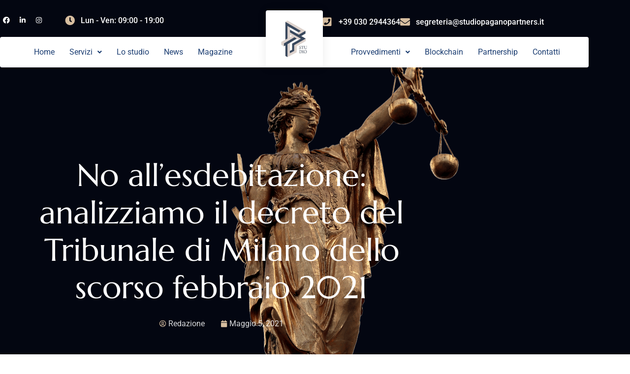

--- FILE ---
content_type: text/html; charset=UTF-8
request_url: https://studiopaganopartners.it/magazine/no-allesdebitazione-analizziamo-il-decreto-del-tribunale-di-milano-dello-scorso-febbraio-2021/
body_size: 23710
content:
<!DOCTYPE html>
<html lang="it-IT">
<head>
	<meta charset="UTF-8" />
	<meta name="viewport" content="width=device-width, initial-scale=1" />
	<link rel="profile" href="http://gmpg.org/xfn/11" />
	<link rel="pingback" href="https://studiopaganopartners.it/xmlrpc.php" />
	<title>No all’esdebitazione: analizziamo il decreto del Tribunale di Milano dello scorso febbraio 2021 &#8211; Studio Legale Pagano &amp; Partners</title>
<meta name='robots' content='max-image-preview:large' />
<link rel="alternate" type="application/rss+xml" title="Studio Legale Pagano &amp; Partners &raquo; Feed" href="https://studiopaganopartners.it/feed/" />
<link rel="alternate" type="application/rss+xml" title="Studio Legale Pagano &amp; Partners &raquo; Feed dei commenti" href="https://studiopaganopartners.it/comments/feed/" />
<link rel="alternate" title="oEmbed (JSON)" type="application/json+oembed" href="https://studiopaganopartners.it/wp-json/oembed/1.0/embed?url=https%3A%2F%2Fstudiopaganopartners.it%2Fmagazine%2Fno-allesdebitazione-analizziamo-il-decreto-del-tribunale-di-milano-dello-scorso-febbraio-2021%2F" />
<link rel="alternate" title="oEmbed (XML)" type="text/xml+oembed" href="https://studiopaganopartners.it/wp-json/oembed/1.0/embed?url=https%3A%2F%2Fstudiopaganopartners.it%2Fmagazine%2Fno-allesdebitazione-analizziamo-il-decreto-del-tribunale-di-milano-dello-scorso-febbraio-2021%2F&#038;format=xml" />
<style id='wp-img-auto-sizes-contain-inline-css'>
img:is([sizes=auto i],[sizes^="auto," i]){contain-intrinsic-size:3000px 1500px}
/*# sourceURL=wp-img-auto-sizes-contain-inline-css */
</style>
<link rel='stylesheet' id='dce-animations-css' href='https://studiopaganopartners.it/wp-content/plugins/dynamic-content-for-elementor/assets/css/animations.css?ver=3.3.7' media='all' />
<link rel='stylesheet' id='hfe-widgets-style-css' href='https://studiopaganopartners.it/wp-content/plugins/header-footer-elementor/inc/widgets-css/frontend.css?ver=2.8.1' media='all' />
<style id='wp-emoji-styles-inline-css'>

	img.wp-smiley, img.emoji {
		display: inline !important;
		border: none !important;
		box-shadow: none !important;
		height: 1em !important;
		width: 1em !important;
		margin: 0 0.07em !important;
		vertical-align: -0.1em !important;
		background: none !important;
		padding: 0 !important;
	}
/*# sourceURL=wp-emoji-styles-inline-css */
</style>
<link rel='stylesheet' id='wp-block-library-css' href='https://studiopaganopartners.it/wp-includes/css/dist/block-library/style.min.css?ver=6.9' media='all' />
<style id='wp-block-library-theme-inline-css'>
.wp-block-audio :where(figcaption){color:#555;font-size:13px;text-align:center}.is-dark-theme .wp-block-audio :where(figcaption){color:#ffffffa6}.wp-block-audio{margin:0 0 1em}.wp-block-code{border:1px solid #ccc;border-radius:4px;font-family:Menlo,Consolas,monaco,monospace;padding:.8em 1em}.wp-block-embed :where(figcaption){color:#555;font-size:13px;text-align:center}.is-dark-theme .wp-block-embed :where(figcaption){color:#ffffffa6}.wp-block-embed{margin:0 0 1em}.blocks-gallery-caption{color:#555;font-size:13px;text-align:center}.is-dark-theme .blocks-gallery-caption{color:#ffffffa6}:root :where(.wp-block-image figcaption){color:#555;font-size:13px;text-align:center}.is-dark-theme :root :where(.wp-block-image figcaption){color:#ffffffa6}.wp-block-image{margin:0 0 1em}.wp-block-pullquote{border-bottom:4px solid;border-top:4px solid;color:currentColor;margin-bottom:1.75em}.wp-block-pullquote :where(cite),.wp-block-pullquote :where(footer),.wp-block-pullquote__citation{color:currentColor;font-size:.8125em;font-style:normal;text-transform:uppercase}.wp-block-quote{border-left:.25em solid;margin:0 0 1.75em;padding-left:1em}.wp-block-quote cite,.wp-block-quote footer{color:currentColor;font-size:.8125em;font-style:normal;position:relative}.wp-block-quote:where(.has-text-align-right){border-left:none;border-right:.25em solid;padding-left:0;padding-right:1em}.wp-block-quote:where(.has-text-align-center){border:none;padding-left:0}.wp-block-quote.is-large,.wp-block-quote.is-style-large,.wp-block-quote:where(.is-style-plain){border:none}.wp-block-search .wp-block-search__label{font-weight:700}.wp-block-search__button{border:1px solid #ccc;padding:.375em .625em}:where(.wp-block-group.has-background){padding:1.25em 2.375em}.wp-block-separator.has-css-opacity{opacity:.4}.wp-block-separator{border:none;border-bottom:2px solid;margin-left:auto;margin-right:auto}.wp-block-separator.has-alpha-channel-opacity{opacity:1}.wp-block-separator:not(.is-style-wide):not(.is-style-dots){width:100px}.wp-block-separator.has-background:not(.is-style-dots){border-bottom:none;height:1px}.wp-block-separator.has-background:not(.is-style-wide):not(.is-style-dots){height:2px}.wp-block-table{margin:0 0 1em}.wp-block-table td,.wp-block-table th{word-break:normal}.wp-block-table :where(figcaption){color:#555;font-size:13px;text-align:center}.is-dark-theme .wp-block-table :where(figcaption){color:#ffffffa6}.wp-block-video :where(figcaption){color:#555;font-size:13px;text-align:center}.is-dark-theme .wp-block-video :where(figcaption){color:#ffffffa6}.wp-block-video{margin:0 0 1em}:root :where(.wp-block-template-part.has-background){margin-bottom:0;margin-top:0;padding:1.25em 2.375em}
/*# sourceURL=/wp-includes/css/dist/block-library/theme.min.css */
</style>
<style id='classic-theme-styles-inline-css'>
/*! This file is auto-generated */
.wp-block-button__link{color:#fff;background-color:#32373c;border-radius:9999px;box-shadow:none;text-decoration:none;padding:calc(.667em + 2px) calc(1.333em + 2px);font-size:1.125em}.wp-block-file__button{background:#32373c;color:#fff;text-decoration:none}
/*# sourceURL=/wp-includes/css/classic-themes.min.css */
</style>
<link rel='stylesheet' id='activecampaign-form-block-css' href='https://studiopaganopartners.it/wp-content/plugins/activecampaign-subscription-forms/activecampaign-form-block/build/style-index.css?ver=1763171602' media='all' />
<link rel='stylesheet' id='twenty-twenty-one-custom-color-overrides-css' href='https://studiopaganopartners.it/wp-content/themes/twentytwentyone/assets/css/custom-color-overrides.css?ver=2.5' media='all' />
<style id='twenty-twenty-one-custom-color-overrides-inline-css'>
:root .editor-styles-wrapper{--global--color-background: #ffffff;--global--color-primary: #000;--global--color-secondary: #000;--button--color-background: #000;--button--color-text-hover: #000;}
/*# sourceURL=twenty-twenty-one-custom-color-overrides-inline-css */
</style>
<style id='global-styles-inline-css'>
:root{--wp--preset--aspect-ratio--square: 1;--wp--preset--aspect-ratio--4-3: 4/3;--wp--preset--aspect-ratio--3-4: 3/4;--wp--preset--aspect-ratio--3-2: 3/2;--wp--preset--aspect-ratio--2-3: 2/3;--wp--preset--aspect-ratio--16-9: 16/9;--wp--preset--aspect-ratio--9-16: 9/16;--wp--preset--color--black: #000000;--wp--preset--color--cyan-bluish-gray: #abb8c3;--wp--preset--color--white: #FFFFFF;--wp--preset--color--pale-pink: #f78da7;--wp--preset--color--vivid-red: #cf2e2e;--wp--preset--color--luminous-vivid-orange: #ff6900;--wp--preset--color--luminous-vivid-amber: #fcb900;--wp--preset--color--light-green-cyan: #7bdcb5;--wp--preset--color--vivid-green-cyan: #00d084;--wp--preset--color--pale-cyan-blue: #8ed1fc;--wp--preset--color--vivid-cyan-blue: #0693e3;--wp--preset--color--vivid-purple: #9b51e0;--wp--preset--color--dark-gray: #28303D;--wp--preset--color--gray: #39414D;--wp--preset--color--green: #D1E4DD;--wp--preset--color--blue: #D1DFE4;--wp--preset--color--purple: #D1D1E4;--wp--preset--color--red: #E4D1D1;--wp--preset--color--orange: #E4DAD1;--wp--preset--color--yellow: #EEEADD;--wp--preset--gradient--vivid-cyan-blue-to-vivid-purple: linear-gradient(135deg,rgb(6,147,227) 0%,rgb(155,81,224) 100%);--wp--preset--gradient--light-green-cyan-to-vivid-green-cyan: linear-gradient(135deg,rgb(122,220,180) 0%,rgb(0,208,130) 100%);--wp--preset--gradient--luminous-vivid-amber-to-luminous-vivid-orange: linear-gradient(135deg,rgb(252,185,0) 0%,rgb(255,105,0) 100%);--wp--preset--gradient--luminous-vivid-orange-to-vivid-red: linear-gradient(135deg,rgb(255,105,0) 0%,rgb(207,46,46) 100%);--wp--preset--gradient--very-light-gray-to-cyan-bluish-gray: linear-gradient(135deg,rgb(238,238,238) 0%,rgb(169,184,195) 100%);--wp--preset--gradient--cool-to-warm-spectrum: linear-gradient(135deg,rgb(74,234,220) 0%,rgb(151,120,209) 20%,rgb(207,42,186) 40%,rgb(238,44,130) 60%,rgb(251,105,98) 80%,rgb(254,248,76) 100%);--wp--preset--gradient--blush-light-purple: linear-gradient(135deg,rgb(255,206,236) 0%,rgb(152,150,240) 100%);--wp--preset--gradient--blush-bordeaux: linear-gradient(135deg,rgb(254,205,165) 0%,rgb(254,45,45) 50%,rgb(107,0,62) 100%);--wp--preset--gradient--luminous-dusk: linear-gradient(135deg,rgb(255,203,112) 0%,rgb(199,81,192) 50%,rgb(65,88,208) 100%);--wp--preset--gradient--pale-ocean: linear-gradient(135deg,rgb(255,245,203) 0%,rgb(182,227,212) 50%,rgb(51,167,181) 100%);--wp--preset--gradient--electric-grass: linear-gradient(135deg,rgb(202,248,128) 0%,rgb(113,206,126) 100%);--wp--preset--gradient--midnight: linear-gradient(135deg,rgb(2,3,129) 0%,rgb(40,116,252) 100%);--wp--preset--gradient--purple-to-yellow: linear-gradient(160deg, #D1D1E4 0%, #EEEADD 100%);--wp--preset--gradient--yellow-to-purple: linear-gradient(160deg, #EEEADD 0%, #D1D1E4 100%);--wp--preset--gradient--green-to-yellow: linear-gradient(160deg, #D1E4DD 0%, #EEEADD 100%);--wp--preset--gradient--yellow-to-green: linear-gradient(160deg, #EEEADD 0%, #D1E4DD 100%);--wp--preset--gradient--red-to-yellow: linear-gradient(160deg, #E4D1D1 0%, #EEEADD 100%);--wp--preset--gradient--yellow-to-red: linear-gradient(160deg, #EEEADD 0%, #E4D1D1 100%);--wp--preset--gradient--purple-to-red: linear-gradient(160deg, #D1D1E4 0%, #E4D1D1 100%);--wp--preset--gradient--red-to-purple: linear-gradient(160deg, #E4D1D1 0%, #D1D1E4 100%);--wp--preset--font-size--small: 18px;--wp--preset--font-size--medium: 20px;--wp--preset--font-size--large: 24px;--wp--preset--font-size--x-large: 42px;--wp--preset--font-size--extra-small: 16px;--wp--preset--font-size--normal: 20px;--wp--preset--font-size--extra-large: 40px;--wp--preset--font-size--huge: 96px;--wp--preset--font-size--gigantic: 144px;--wp--preset--spacing--20: 0.44rem;--wp--preset--spacing--30: 0.67rem;--wp--preset--spacing--40: 1rem;--wp--preset--spacing--50: 1.5rem;--wp--preset--spacing--60: 2.25rem;--wp--preset--spacing--70: 3.38rem;--wp--preset--spacing--80: 5.06rem;--wp--preset--shadow--natural: 6px 6px 9px rgba(0, 0, 0, 0.2);--wp--preset--shadow--deep: 12px 12px 50px rgba(0, 0, 0, 0.4);--wp--preset--shadow--sharp: 6px 6px 0px rgba(0, 0, 0, 0.2);--wp--preset--shadow--outlined: 6px 6px 0px -3px rgb(255, 255, 255), 6px 6px rgb(0, 0, 0);--wp--preset--shadow--crisp: 6px 6px 0px rgb(0, 0, 0);}:where(.is-layout-flex){gap: 0.5em;}:where(.is-layout-grid){gap: 0.5em;}body .is-layout-flex{display: flex;}.is-layout-flex{flex-wrap: wrap;align-items: center;}.is-layout-flex > :is(*, div){margin: 0;}body .is-layout-grid{display: grid;}.is-layout-grid > :is(*, div){margin: 0;}:where(.wp-block-columns.is-layout-flex){gap: 2em;}:where(.wp-block-columns.is-layout-grid){gap: 2em;}:where(.wp-block-post-template.is-layout-flex){gap: 1.25em;}:where(.wp-block-post-template.is-layout-grid){gap: 1.25em;}.has-black-color{color: var(--wp--preset--color--black) !important;}.has-cyan-bluish-gray-color{color: var(--wp--preset--color--cyan-bluish-gray) !important;}.has-white-color{color: var(--wp--preset--color--white) !important;}.has-pale-pink-color{color: var(--wp--preset--color--pale-pink) !important;}.has-vivid-red-color{color: var(--wp--preset--color--vivid-red) !important;}.has-luminous-vivid-orange-color{color: var(--wp--preset--color--luminous-vivid-orange) !important;}.has-luminous-vivid-amber-color{color: var(--wp--preset--color--luminous-vivid-amber) !important;}.has-light-green-cyan-color{color: var(--wp--preset--color--light-green-cyan) !important;}.has-vivid-green-cyan-color{color: var(--wp--preset--color--vivid-green-cyan) !important;}.has-pale-cyan-blue-color{color: var(--wp--preset--color--pale-cyan-blue) !important;}.has-vivid-cyan-blue-color{color: var(--wp--preset--color--vivid-cyan-blue) !important;}.has-vivid-purple-color{color: var(--wp--preset--color--vivid-purple) !important;}.has-black-background-color{background-color: var(--wp--preset--color--black) !important;}.has-cyan-bluish-gray-background-color{background-color: var(--wp--preset--color--cyan-bluish-gray) !important;}.has-white-background-color{background-color: var(--wp--preset--color--white) !important;}.has-pale-pink-background-color{background-color: var(--wp--preset--color--pale-pink) !important;}.has-vivid-red-background-color{background-color: var(--wp--preset--color--vivid-red) !important;}.has-luminous-vivid-orange-background-color{background-color: var(--wp--preset--color--luminous-vivid-orange) !important;}.has-luminous-vivid-amber-background-color{background-color: var(--wp--preset--color--luminous-vivid-amber) !important;}.has-light-green-cyan-background-color{background-color: var(--wp--preset--color--light-green-cyan) !important;}.has-vivid-green-cyan-background-color{background-color: var(--wp--preset--color--vivid-green-cyan) !important;}.has-pale-cyan-blue-background-color{background-color: var(--wp--preset--color--pale-cyan-blue) !important;}.has-vivid-cyan-blue-background-color{background-color: var(--wp--preset--color--vivid-cyan-blue) !important;}.has-vivid-purple-background-color{background-color: var(--wp--preset--color--vivid-purple) !important;}.has-black-border-color{border-color: var(--wp--preset--color--black) !important;}.has-cyan-bluish-gray-border-color{border-color: var(--wp--preset--color--cyan-bluish-gray) !important;}.has-white-border-color{border-color: var(--wp--preset--color--white) !important;}.has-pale-pink-border-color{border-color: var(--wp--preset--color--pale-pink) !important;}.has-vivid-red-border-color{border-color: var(--wp--preset--color--vivid-red) !important;}.has-luminous-vivid-orange-border-color{border-color: var(--wp--preset--color--luminous-vivid-orange) !important;}.has-luminous-vivid-amber-border-color{border-color: var(--wp--preset--color--luminous-vivid-amber) !important;}.has-light-green-cyan-border-color{border-color: var(--wp--preset--color--light-green-cyan) !important;}.has-vivid-green-cyan-border-color{border-color: var(--wp--preset--color--vivid-green-cyan) !important;}.has-pale-cyan-blue-border-color{border-color: var(--wp--preset--color--pale-cyan-blue) !important;}.has-vivid-cyan-blue-border-color{border-color: var(--wp--preset--color--vivid-cyan-blue) !important;}.has-vivid-purple-border-color{border-color: var(--wp--preset--color--vivid-purple) !important;}.has-vivid-cyan-blue-to-vivid-purple-gradient-background{background: var(--wp--preset--gradient--vivid-cyan-blue-to-vivid-purple) !important;}.has-light-green-cyan-to-vivid-green-cyan-gradient-background{background: var(--wp--preset--gradient--light-green-cyan-to-vivid-green-cyan) !important;}.has-luminous-vivid-amber-to-luminous-vivid-orange-gradient-background{background: var(--wp--preset--gradient--luminous-vivid-amber-to-luminous-vivid-orange) !important;}.has-luminous-vivid-orange-to-vivid-red-gradient-background{background: var(--wp--preset--gradient--luminous-vivid-orange-to-vivid-red) !important;}.has-very-light-gray-to-cyan-bluish-gray-gradient-background{background: var(--wp--preset--gradient--very-light-gray-to-cyan-bluish-gray) !important;}.has-cool-to-warm-spectrum-gradient-background{background: var(--wp--preset--gradient--cool-to-warm-spectrum) !important;}.has-blush-light-purple-gradient-background{background: var(--wp--preset--gradient--blush-light-purple) !important;}.has-blush-bordeaux-gradient-background{background: var(--wp--preset--gradient--blush-bordeaux) !important;}.has-luminous-dusk-gradient-background{background: var(--wp--preset--gradient--luminous-dusk) !important;}.has-pale-ocean-gradient-background{background: var(--wp--preset--gradient--pale-ocean) !important;}.has-electric-grass-gradient-background{background: var(--wp--preset--gradient--electric-grass) !important;}.has-midnight-gradient-background{background: var(--wp--preset--gradient--midnight) !important;}.has-small-font-size{font-size: var(--wp--preset--font-size--small) !important;}.has-medium-font-size{font-size: var(--wp--preset--font-size--medium) !important;}.has-large-font-size{font-size: var(--wp--preset--font-size--large) !important;}.has-x-large-font-size{font-size: var(--wp--preset--font-size--x-large) !important;}
:where(.wp-block-post-template.is-layout-flex){gap: 1.25em;}:where(.wp-block-post-template.is-layout-grid){gap: 1.25em;}
:where(.wp-block-term-template.is-layout-flex){gap: 1.25em;}:where(.wp-block-term-template.is-layout-grid){gap: 1.25em;}
:where(.wp-block-columns.is-layout-flex){gap: 2em;}:where(.wp-block-columns.is-layout-grid){gap: 2em;}
:root :where(.wp-block-pullquote){font-size: 1.5em;line-height: 1.6;}
/*# sourceURL=global-styles-inline-css */
</style>
<link rel='stylesheet' id='hfe-style-css' href='https://studiopaganopartners.it/wp-content/plugins/header-footer-elementor/assets/css/header-footer-elementor.css?ver=2.8.1' media='all' />
<link rel='stylesheet' id='elementor-icons-css' href='https://studiopaganopartners.it/wp-content/plugins/elementor/assets/lib/eicons/css/elementor-icons.min.css?ver=5.46.0' media='all' />
<link rel='stylesheet' id='elementor-frontend-css' href='https://studiopaganopartners.it/wp-content/plugins/elementor/assets/css/frontend.min.css?ver=3.34.2' media='all' />
<style id='elementor-frontend-inline-css'>
.elementor-586 .elementor-element.elementor-element-4b3b882c:not(.elementor-motion-effects-element-type-background), .elementor-586 .elementor-element.elementor-element-4b3b882c > .elementor-motion-effects-container > .elementor-motion-effects-layer{background-image:url("https://studiopaganopartners.it/wp-content/uploads/2023/07/justitia-2638601_1280.png");}
/*# sourceURL=elementor-frontend-inline-css */
</style>
<link rel='stylesheet' id='elementor-post-560-css' href='https://studiopaganopartners.it/wp-content/uploads/elementor/css/post-560.css?ver=1768960438' media='all' />
<link rel='stylesheet' id='amelia-elementor-widget-font-css' href='https://studiopaganopartners.it/wp-content/plugins/ameliabooking/public/css/frontend/elementor.css?ver=8.3.2' media='all' />
<link rel='stylesheet' id='dashicons-css' href='https://studiopaganopartners.it/wp-includes/css/dashicons.min.css?ver=6.9' media='all' />
<link rel='stylesheet' id='elementor-post-229-css' href='https://studiopaganopartners.it/wp-content/uploads/elementor/css/post-229.css?ver=1768960439' media='all' />
<link rel='stylesheet' id='elementor-post-267-css' href='https://studiopaganopartners.it/wp-content/uploads/elementor/css/post-267.css?ver=1768960439' media='all' />
<link rel='stylesheet' id='twenty-twenty-one-style-css' href='https://studiopaganopartners.it/wp-content/themes/twentytwentyone/style.css?ver=2.5' media='all' />
<style id='twenty-twenty-one-style-inline-css'>
:root{--global--color-background: #ffffff;--global--color-primary: #000;--global--color-secondary: #000;--button--color-background: #000;--button--color-text-hover: #000;}
/*# sourceURL=twenty-twenty-one-style-inline-css */
</style>
<link rel='stylesheet' id='twenty-twenty-one-print-style-css' href='https://studiopaganopartners.it/wp-content/themes/twentytwentyone/assets/css/print.css?ver=2.5' media='print' />
<link rel='stylesheet' id='widget-heading-css' href='https://studiopaganopartners.it/wp-content/plugins/elementor/assets/css/widget-heading.min.css?ver=3.34.2' media='all' />
<link rel='stylesheet' id='widget-post-info-css' href='https://studiopaganopartners.it/wp-content/plugins/elementor-pro/assets/css/widget-post-info.min.css?ver=3.29.2' media='all' />
<link rel='stylesheet' id='widget-icon-list-css' href='https://studiopaganopartners.it/wp-content/plugins/elementor/assets/css/widget-icon-list.min.css?ver=3.34.2' media='all' />
<link rel='stylesheet' id='elementor-icons-shared-0-css' href='https://studiopaganopartners.it/wp-content/plugins/elementor/assets/lib/font-awesome/css/fontawesome.min.css?ver=5.15.3' media='all' />
<link rel='stylesheet' id='elementor-icons-fa-regular-css' href='https://studiopaganopartners.it/wp-content/plugins/elementor/assets/lib/font-awesome/css/regular.min.css?ver=5.15.3' media='all' />
<link rel='stylesheet' id='elementor-icons-fa-solid-css' href='https://studiopaganopartners.it/wp-content/plugins/elementor/assets/lib/font-awesome/css/solid.min.css?ver=5.15.3' media='all' />
<link rel='stylesheet' id='widget-divider-css' href='https://studiopaganopartners.it/wp-content/plugins/elementor/assets/css/widget-divider.min.css?ver=3.34.2' media='all' />
<link rel='stylesheet' id='e-animation-fadeInUp-css' href='https://studiopaganopartners.it/wp-content/plugins/elementor/assets/lib/animations/styles/fadeInUp.min.css?ver=3.34.2' media='all' />
<link rel='stylesheet' id='widget-share-buttons-css' href='https://studiopaganopartners.it/wp-content/plugins/elementor-pro/assets/css/widget-share-buttons.min.css?ver=3.29.2' media='all' />
<link rel='stylesheet' id='e-apple-webkit-css' href='https://studiopaganopartners.it/wp-content/plugins/elementor/assets/css/conditionals/apple-webkit.min.css?ver=3.34.2' media='all' />
<link rel='stylesheet' id='elementor-icons-fa-brands-css' href='https://studiopaganopartners.it/wp-content/plugins/elementor/assets/lib/font-awesome/css/brands.min.css?ver=5.15.3' media='all' />
<link rel='stylesheet' id='widget-posts-css' href='https://studiopaganopartners.it/wp-content/plugins/elementor-pro/assets/css/widget-posts.min.css?ver=3.29.2' media='all' />
<link rel='stylesheet' id='elementor-post-586-css' href='https://studiopaganopartners.it/wp-content/uploads/elementor/css/post-586.css?ver=1768960716' media='all' />
<link rel='stylesheet' id='hfe-elementor-icons-css' href='https://studiopaganopartners.it/wp-content/plugins/elementor/assets/lib/eicons/css/elementor-icons.min.css?ver=5.34.0' media='all' />
<link rel='stylesheet' id='hfe-icons-list-css' href='https://studiopaganopartners.it/wp-content/plugins/elementor/assets/css/widget-icon-list.min.css?ver=3.24.3' media='all' />
<link rel='stylesheet' id='hfe-social-icons-css' href='https://studiopaganopartners.it/wp-content/plugins/elementor/assets/css/widget-social-icons.min.css?ver=3.24.0' media='all' />
<link rel='stylesheet' id='hfe-social-share-icons-brands-css' href='https://studiopaganopartners.it/wp-content/plugins/elementor/assets/lib/font-awesome/css/brands.css?ver=5.15.3' media='all' />
<link rel='stylesheet' id='hfe-social-share-icons-fontawesome-css' href='https://studiopaganopartners.it/wp-content/plugins/elementor/assets/lib/font-awesome/css/fontawesome.css?ver=5.15.3' media='all' />
<link rel='stylesheet' id='hfe-nav-menu-icons-css' href='https://studiopaganopartners.it/wp-content/plugins/elementor/assets/lib/font-awesome/css/solid.css?ver=5.15.3' media='all' />
<link rel='stylesheet' id='hfe-widget-blockquote-css' href='https://studiopaganopartners.it/wp-content/plugins/elementor-pro/assets/css/widget-blockquote.min.css?ver=3.25.0' media='all' />
<link rel='stylesheet' id='hfe-mega-menu-css' href='https://studiopaganopartners.it/wp-content/plugins/elementor-pro/assets/css/widget-mega-menu.min.css?ver=3.26.2' media='all' />
<link rel='stylesheet' id='hfe-nav-menu-widget-css' href='https://studiopaganopartners.it/wp-content/plugins/elementor-pro/assets/css/widget-nav-menu.min.css?ver=3.26.0' media='all' />
<link rel='stylesheet' id='elementor-gf-local-marcellus-css' href='https://studiopaganopartners.it/wp-content/uploads/elementor/google-fonts/css/marcellus.css?ver=1742262892' media='all' />
<link rel='stylesheet' id='elementor-gf-local-roboto-css' href='https://studiopaganopartners.it/wp-content/uploads/elementor/google-fonts/css/roboto.css?ver=1742262909' media='all' />
<script src="https://studiopaganopartners.it/wp-includes/js/jquery/jquery.min.js?ver=3.7.1" id="jquery-core-js"></script>
<script src="https://studiopaganopartners.it/wp-includes/js/jquery/jquery-migrate.min.js?ver=3.4.1" id="jquery-migrate-js"></script>
<script id="jquery-js-after">
!function($){"use strict";$(document).ready(function(){$(this).scrollTop()>100&&$(".hfe-scroll-to-top-wrap").removeClass("hfe-scroll-to-top-hide"),$(window).scroll(function(){$(this).scrollTop()<100?$(".hfe-scroll-to-top-wrap").fadeOut(300):$(".hfe-scroll-to-top-wrap").fadeIn(300)}),$(".hfe-scroll-to-top-wrap").on("click",function(){$("html, body").animate({scrollTop:0},300);return!1})})}(jQuery);
!function($){'use strict';$(document).ready(function(){var bar=$('.hfe-reading-progress-bar');if(!bar.length)return;$(window).on('scroll',function(){var s=$(window).scrollTop(),d=$(document).height()-$(window).height(),p=d? s/d*100:0;bar.css('width',p+'%')});});}(jQuery);
//# sourceURL=jquery-js-after
</script>
<script id="twenty-twenty-one-ie11-polyfills-js-after">
( Element.prototype.matches && Element.prototype.closest && window.NodeList && NodeList.prototype.forEach ) || document.write( '<script src="https://studiopaganopartners.it/wp-content/themes/twentytwentyone/assets/js/polyfills.js?ver=2.5"></scr' + 'ipt>' );
//# sourceURL=twenty-twenty-one-ie11-polyfills-js-after
</script>
<script src="https://studiopaganopartners.it/wp-content/themes/twentytwentyone/assets/js/primary-navigation.js?ver=2.5" id="twenty-twenty-one-primary-navigation-script-js" defer data-wp-strategy="defer"></script>
<link rel="https://api.w.org/" href="https://studiopaganopartners.it/wp-json/" /><link rel="alternate" title="JSON" type="application/json" href="https://studiopaganopartners.it/wp-json/wp/v2/posts/1535" /><link rel="EditURI" type="application/rsd+xml" title="RSD" href="https://studiopaganopartners.it/xmlrpc.php?rsd" />
<meta name="generator" content="WordPress 6.9" />
<link rel="canonical" href="https://studiopaganopartners.it/magazine/no-allesdebitazione-analizziamo-il-decreto-del-tribunale-di-milano-dello-scorso-febbraio-2021/" />
<link rel='shortlink' href='https://studiopaganopartners.it/?p=1535' />
<meta name="generator" content="Elementor 3.34.2; features: additional_custom_breakpoints; settings: css_print_method-external, google_font-enabled, font_display-swap">
			<style>
				.e-con.e-parent:nth-of-type(n+4):not(.e-lazyloaded):not(.e-no-lazyload),
				.e-con.e-parent:nth-of-type(n+4):not(.e-lazyloaded):not(.e-no-lazyload) * {
					background-image: none !important;
				}
				@media screen and (max-height: 1024px) {
					.e-con.e-parent:nth-of-type(n+3):not(.e-lazyloaded):not(.e-no-lazyload),
					.e-con.e-parent:nth-of-type(n+3):not(.e-lazyloaded):not(.e-no-lazyload) * {
						background-image: none !important;
					}
				}
				@media screen and (max-height: 640px) {
					.e-con.e-parent:nth-of-type(n+2):not(.e-lazyloaded):not(.e-no-lazyload),
					.e-con.e-parent:nth-of-type(n+2):not(.e-lazyloaded):not(.e-no-lazyload) * {
						background-image: none !important;
					}
				}
			</style>
			<style id="custom-background-css">
body.custom-background { background-color: #ffffff; }
</style>
	<!-- Facebook Pixel Code -->
<script>
!function(f,b,e,v,n,t,s)
{if(f.fbq)return;n=f.fbq=function(){n.callMethod?
n.callMethod.apply(n,arguments):n.queue.push(arguments)};
if(!f._fbq)f._fbq=n;n.push=n;n.loaded=!0;n.version='2.0';
n.queue=[];t=b.createElement(e);t.async=!0;
t.src=v;s=b.getElementsByTagName(e)[0];
s.parentNode.insertBefore(t,s)}(window, document,'script',
'https://connect.facebook.net/en_US/fbevents.js');
fbq('init', '2838682463070291');
fbq('track', 'PageView');
</script>
<noscript><img height="1" width="1" style="display:none"
src="https://www.facebook.com/tr?id=2838682463070291&ev=PageView&noscript=1"
/></noscript>
<!-- End Facebook Pixel Code --><!-- Hotjar Tracking Code for https://www.studiopaganopartners.it/ -->
<script>
    (function(h,o,t,j,a,r){
        h.hj=h.hj||function(){(h.hj.q=h.hj.q||[]).push(arguments)};
        h._hjSettings={hjid:3174111,hjsv:6};
        a=o.getElementsByTagName('head')[0];
        r=o.createElement('script');r.async=1;
        r.src=t+h._hjSettings.hjid+j+h._hjSettings.hjsv;
        a.appendChild(r);
    })(window,document,'https://static.hotjar.com/c/hotjar-','.js?sv=');
</script><link rel="icon" href="https://studiopaganopartners.it/wp-content/uploads/2024/01/cropped-LogoPagano-32x32.png" sizes="32x32" />
<link rel="icon" href="https://studiopaganopartners.it/wp-content/uploads/2024/01/cropped-LogoPagano-192x192.png" sizes="192x192" />
<link rel="apple-touch-icon" href="https://studiopaganopartners.it/wp-content/uploads/2024/01/cropped-LogoPagano-180x180.png" />
<meta name="msapplication-TileImage" content="https://studiopaganopartners.it/wp-content/uploads/2024/01/cropped-LogoPagano-270x270.png" />
		<style id="wp-custom-css">
			.category-news .elementor-post__badge { 
    background-color: #1C3E72!important;
    color: #ffffff;
}

.category-magazine .elementor-post__badge { 
    background-color: #B58C5A!important;
    color: #000000;
}

.category-sovra-indebitamento-legge-3-2012 .elementor-post__badge { 
    background-color: #B58C5A!important;
    color: #000000;
}

.category-liquidazione-del-patrimonio-2 .elementor-post__badge { 
    background-color: #1C3E72!important;
    color: #000000;
}
		</style>
		</head>

<body class="wp-singular post-template-default single single-post postid-1535 single-format-standard custom-background wp-embed-responsive wp-theme-twentytwentyone ehf-header ehf-footer ehf-template-twentytwentyone ehf-stylesheet-twentytwentyone is-light-theme has-background-white no-js singular has-main-navigation elementor-default elementor-template-full-width elementor-kit-560 elementor-page-586">
<div id="page" class="hfeed site">

		<header id="masthead" itemscope="itemscope" itemtype="https://schema.org/WPHeader">
			<p class="main-title bhf-hidden" itemprop="headline"><a href="https://studiopaganopartners.it" title="Studio Legale Pagano &amp; Partners" rel="home">Studio Legale Pagano &amp; Partners</a></p>
					<div data-elementor-type="wp-post" data-elementor-id="229" class="elementor elementor-229" data-elementor-post-type="elementor-hf">
						<section class="elementor-section elementor-top-section elementor-element elementor-element-6795320 elementor-section-boxed elementor-section-height-default elementor-section-height-default" data-id="6795320" data-element_type="section">
						<div class="elementor-container elementor-column-gap-default">
					<div class="elementor-column elementor-col-100 elementor-top-column elementor-element elementor-element-82c11ad" data-id="82c11ad" data-element_type="column">
			<div class="elementor-widget-wrap">
							</div>
		</div>
					</div>
		</section>
				<section class="elementor-section elementor-top-section elementor-element elementor-element-25a5eea9 elementor-section-boxed elementor-section-height-default elementor-section-height-default" data-id="25a5eea9" data-element_type="section">
						<div class="elementor-container elementor-column-gap-no">
					<div class="elementor-column elementor-col-33 elementor-top-column elementor-element elementor-element-3174f0ca elementor-hidden-tablet elementor-hidden-mobile" data-id="3174f0ca" data-element_type="column">
			<div class="elementor-widget-wrap elementor-element-populated">
						<section class="elementor-section elementor-inner-section elementor-element elementor-element-e5830b1 elementor-section-content-middle elementor-section-boxed elementor-section-height-default elementor-section-height-default" data-id="e5830b1" data-element_type="section">
						<div class="elementor-container elementor-column-gap-no">
					<div class="elementor-column elementor-col-100 elementor-inner-column elementor-element elementor-element-218dece0" data-id="218dece0" data-element_type="column">
			<div class="elementor-widget-wrap elementor-element-populated">
						<div class="elementor-element elementor-element-2339f716 e-grid-align-left elementor-widget__width-auto elementor-shape-rounded elementor-grid-0 elementor-widget elementor-widget-social-icons" data-id="2339f716" data-element_type="widget" data-widget_type="social-icons.default">
				<div class="elementor-widget-container">
							<div class="elementor-social-icons-wrapper elementor-grid" role="list">
							<span class="elementor-grid-item" role="listitem">
					<a class="elementor-icon elementor-social-icon elementor-social-icon-facebook elementor-repeater-item-d126d27" href="https://www.facebook.com/studiopaganopartners" target="_blank">
						<span class="elementor-screen-only">Facebook</span>
						<i aria-hidden="true" class="fab fa-facebook"></i>					</a>
				</span>
							<span class="elementor-grid-item" role="listitem">
					<a class="elementor-icon elementor-social-icon elementor-social-icon-linkedin-in elementor-repeater-item-6508637" href="https://www.linkedin.com/company/studio-pagano-&#038;-partners/" target="_blank">
						<span class="elementor-screen-only">Linkedin-in</span>
						<i aria-hidden="true" class="fab fa-linkedin-in"></i>					</a>
				</span>
							<span class="elementor-grid-item" role="listitem">
					<a class="elementor-icon elementor-social-icon elementor-social-icon-instagram elementor-repeater-item-657d6a2" href="https://instagram.com/studiopaganopartners?igshid=YmMyMTA2M2Y=" target="_blank">
						<span class="elementor-screen-only">Instagram</span>
						<i aria-hidden="true" class="fab fa-instagram"></i>					</a>
				</span>
					</div>
						</div>
				</div>
				<div class="elementor-element elementor-element-c77c13f elementor-icon-list--layout-inline elementor-align-start elementor-widget__width-auto elementor-list-item-link-full_width elementor-widget elementor-widget-icon-list" data-id="c77c13f" data-element_type="widget" data-widget_type="icon-list.default">
				<div class="elementor-widget-container">
							<ul class="elementor-icon-list-items elementor-inline-items">
							<li class="elementor-icon-list-item elementor-inline-item">
											<span class="elementor-icon-list-icon">
							<i aria-hidden="true" class="fas fa-clock"></i>						</span>
										<span class="elementor-icon-list-text">Lun - Ven: 09:00 - 19:00</span>
									</li>
						</ul>
						</div>
				</div>
					</div>
		</div>
					</div>
		</section>
				<section data-dce-background-color="#FFFFFF" class="elementor-section elementor-inner-section elementor-element elementor-element-5058ad28 elementor-section-content-middle elementor-section-boxed elementor-section-height-default elementor-section-height-default" data-id="5058ad28" data-element_type="section" data-settings="{&quot;background_background&quot;:&quot;classic&quot;}">
						<div class="elementor-container elementor-column-gap-no">
					<div class="elementor-column elementor-col-100 elementor-inner-column elementor-element elementor-element-70a83673" data-id="70a83673" data-element_type="column">
			<div class="elementor-widget-wrap elementor-element-populated">
						<div class="elementor-element elementor-element-b20661c hfe-nav-menu__theme-icon-yes hfe-nav-menu__align-center elementor-hidden-tablet elementor-hidden-mobile hfe-submenu-icon-arrow hfe-submenu-animation-none hfe-link-redirect-child hfe-nav-menu__breakpoint-tablet elementor-widget elementor-widget-navigation-menu" data-id="b20661c" data-element_type="widget" data-settings="{&quot;padding_horizontal_menu_item&quot;:{&quot;unit&quot;:&quot;px&quot;,&quot;size&quot;:15,&quot;sizes&quot;:[]},&quot;padding_horizontal_menu_item_tablet&quot;:{&quot;unit&quot;:&quot;px&quot;,&quot;size&quot;:&quot;&quot;,&quot;sizes&quot;:[]},&quot;padding_horizontal_menu_item_mobile&quot;:{&quot;unit&quot;:&quot;px&quot;,&quot;size&quot;:&quot;&quot;,&quot;sizes&quot;:[]},&quot;padding_vertical_menu_item&quot;:{&quot;unit&quot;:&quot;px&quot;,&quot;size&quot;:15,&quot;sizes&quot;:[]},&quot;padding_vertical_menu_item_tablet&quot;:{&quot;unit&quot;:&quot;px&quot;,&quot;size&quot;:&quot;&quot;,&quot;sizes&quot;:[]},&quot;padding_vertical_menu_item_mobile&quot;:{&quot;unit&quot;:&quot;px&quot;,&quot;size&quot;:&quot;&quot;,&quot;sizes&quot;:[]},&quot;menu_space_between&quot;:{&quot;unit&quot;:&quot;px&quot;,&quot;size&quot;:&quot;&quot;,&quot;sizes&quot;:[]},&quot;menu_space_between_tablet&quot;:{&quot;unit&quot;:&quot;px&quot;,&quot;size&quot;:&quot;&quot;,&quot;sizes&quot;:[]},&quot;menu_space_between_mobile&quot;:{&quot;unit&quot;:&quot;px&quot;,&quot;size&quot;:&quot;&quot;,&quot;sizes&quot;:[]},&quot;menu_row_space&quot;:{&quot;unit&quot;:&quot;px&quot;,&quot;size&quot;:&quot;&quot;,&quot;sizes&quot;:[]},&quot;menu_row_space_tablet&quot;:{&quot;unit&quot;:&quot;px&quot;,&quot;size&quot;:&quot;&quot;,&quot;sizes&quot;:[]},&quot;menu_row_space_mobile&quot;:{&quot;unit&quot;:&quot;px&quot;,&quot;size&quot;:&quot;&quot;,&quot;sizes&quot;:[]},&quot;dropdown_border_radius&quot;:{&quot;unit&quot;:&quot;px&quot;,&quot;top&quot;:&quot;&quot;,&quot;right&quot;:&quot;&quot;,&quot;bottom&quot;:&quot;&quot;,&quot;left&quot;:&quot;&quot;,&quot;isLinked&quot;:true},&quot;dropdown_border_radius_tablet&quot;:{&quot;unit&quot;:&quot;px&quot;,&quot;top&quot;:&quot;&quot;,&quot;right&quot;:&quot;&quot;,&quot;bottom&quot;:&quot;&quot;,&quot;left&quot;:&quot;&quot;,&quot;isLinked&quot;:true},&quot;dropdown_border_radius_mobile&quot;:{&quot;unit&quot;:&quot;px&quot;,&quot;top&quot;:&quot;&quot;,&quot;right&quot;:&quot;&quot;,&quot;bottom&quot;:&quot;&quot;,&quot;left&quot;:&quot;&quot;,&quot;isLinked&quot;:true},&quot;width_dropdown_item&quot;:{&quot;unit&quot;:&quot;px&quot;,&quot;size&quot;:&quot;220&quot;,&quot;sizes&quot;:[]},&quot;width_dropdown_item_tablet&quot;:{&quot;unit&quot;:&quot;px&quot;,&quot;size&quot;:&quot;&quot;,&quot;sizes&quot;:[]},&quot;width_dropdown_item_mobile&quot;:{&quot;unit&quot;:&quot;px&quot;,&quot;size&quot;:&quot;&quot;,&quot;sizes&quot;:[]},&quot;padding_horizontal_dropdown_item&quot;:{&quot;unit&quot;:&quot;px&quot;,&quot;size&quot;:&quot;&quot;,&quot;sizes&quot;:[]},&quot;padding_horizontal_dropdown_item_tablet&quot;:{&quot;unit&quot;:&quot;px&quot;,&quot;size&quot;:&quot;&quot;,&quot;sizes&quot;:[]},&quot;padding_horizontal_dropdown_item_mobile&quot;:{&quot;unit&quot;:&quot;px&quot;,&quot;size&quot;:&quot;&quot;,&quot;sizes&quot;:[]},&quot;padding_vertical_dropdown_item&quot;:{&quot;unit&quot;:&quot;px&quot;,&quot;size&quot;:15,&quot;sizes&quot;:[]},&quot;padding_vertical_dropdown_item_tablet&quot;:{&quot;unit&quot;:&quot;px&quot;,&quot;size&quot;:&quot;&quot;,&quot;sizes&quot;:[]},&quot;padding_vertical_dropdown_item_mobile&quot;:{&quot;unit&quot;:&quot;px&quot;,&quot;size&quot;:&quot;&quot;,&quot;sizes&quot;:[]},&quot;distance_from_menu&quot;:{&quot;unit&quot;:&quot;px&quot;,&quot;size&quot;:&quot;&quot;,&quot;sizes&quot;:[]},&quot;distance_from_menu_tablet&quot;:{&quot;unit&quot;:&quot;px&quot;,&quot;size&quot;:&quot;&quot;,&quot;sizes&quot;:[]},&quot;distance_from_menu_mobile&quot;:{&quot;unit&quot;:&quot;px&quot;,&quot;size&quot;:&quot;&quot;,&quot;sizes&quot;:[]},&quot;toggle_size&quot;:{&quot;unit&quot;:&quot;px&quot;,&quot;size&quot;:&quot;&quot;,&quot;sizes&quot;:[]},&quot;toggle_size_tablet&quot;:{&quot;unit&quot;:&quot;px&quot;,&quot;size&quot;:&quot;&quot;,&quot;sizes&quot;:[]},&quot;toggle_size_mobile&quot;:{&quot;unit&quot;:&quot;px&quot;,&quot;size&quot;:&quot;&quot;,&quot;sizes&quot;:[]},&quot;toggle_border_width&quot;:{&quot;unit&quot;:&quot;px&quot;,&quot;size&quot;:&quot;&quot;,&quot;sizes&quot;:[]},&quot;toggle_border_width_tablet&quot;:{&quot;unit&quot;:&quot;px&quot;,&quot;size&quot;:&quot;&quot;,&quot;sizes&quot;:[]},&quot;toggle_border_width_mobile&quot;:{&quot;unit&quot;:&quot;px&quot;,&quot;size&quot;:&quot;&quot;,&quot;sizes&quot;:[]},&quot;toggle_border_radius&quot;:{&quot;unit&quot;:&quot;px&quot;,&quot;size&quot;:&quot;&quot;,&quot;sizes&quot;:[]},&quot;toggle_border_radius_tablet&quot;:{&quot;unit&quot;:&quot;px&quot;,&quot;size&quot;:&quot;&quot;,&quot;sizes&quot;:[]},&quot;toggle_border_radius_mobile&quot;:{&quot;unit&quot;:&quot;px&quot;,&quot;size&quot;:&quot;&quot;,&quot;sizes&quot;:[]}}" data-widget_type="navigation-menu.default">
				<div class="elementor-widget-container">
								<div class="hfe-nav-menu hfe-layout-horizontal hfe-nav-menu-layout horizontal hfe-pointer__none" data-layout="horizontal">
				<div role="button" class="hfe-nav-menu__toggle elementor-clickable" tabindex="0" aria-label="Menu Toggle">
					<span class="screen-reader-text">Menu</span>
					<div class="hfe-nav-menu-icon">
						<i aria-hidden="true"  class="fas fa-align-justify"></i>					</div>
				</div>
				<nav itemscope="itemscope" itemtype="https://schema.org/SiteNavigationElement" class="hfe-nav-menu__layout-horizontal hfe-nav-menu__submenu-arrow" data-toggle-icon="&lt;i aria-hidden=&quot;true&quot; tabindex=&quot;0&quot; class=&quot;fas fa-align-justify&quot;&gt;&lt;/i&gt;" data-close-icon="&lt;i aria-hidden=&quot;true&quot; tabindex=&quot;0&quot; class=&quot;far fa-window-close&quot;&gt;&lt;/i&gt;" data-full-width="yes">
					<ul id="menu-1-b20661c" class="hfe-nav-menu"><li id="menu-item-187" itemprop="name" class="menu-item menu-item-type-post_type menu-item-object-page menu-item-home parent hfe-creative-menu"><a href="https://studiopaganopartners.it/" itemprop="url" class = "hfe-menu-item">Home</a></li>
<li id="menu-item-643" itemprop="name" class="menu-item menu-item-type-post_type menu-item-object-page menu-item-has-children parent hfe-has-submenu hfe-creative-menu"><div class="hfe-has-submenu-container" tabindex="0" role="button" aria-haspopup="true" aria-expanded="false"><a href="https://studiopaganopartners.it/servizi/" itemprop="url" class = "hfe-menu-item">Servizi<span class='hfe-menu-toggle sub-arrow hfe-menu-child-0'><i class='fa'></i></span></a></div>
<ul class="sub-menu">
	<li id="menu-item-998" itemprop="name" class="menu-item menu-item-type-post_type menu-item-object-page hfe-creative-menu"><a href="https://studiopaganopartners.it/diritto-societario-e-commerciale/" itemprop="url" class = "hfe-sub-menu-item">Diritto societario e commerciale</a></li>
	<li id="menu-item-997" itemprop="name" class="menu-item menu-item-type-post_type menu-item-object-page hfe-creative-menu"><a href="https://studiopaganopartners.it/diritto-penale/" itemprop="url" class = "hfe-sub-menu-item">Diritto penale</a></li>
	<li id="menu-item-995" itemprop="name" class="menu-item menu-item-type-post_type menu-item-object-page hfe-creative-menu"><a href="https://studiopaganopartners.it/diritto-di-famiglia/" itemprop="url" class = "hfe-sub-menu-item">Diritto di famiglia</a></li>
	<li id="menu-item-994" itemprop="name" class="menu-item menu-item-type-post_type menu-item-object-page hfe-creative-menu"><a href="https://studiopaganopartners.it/diritto-del-lavoro/" itemprop="url" class = "hfe-sub-menu-item">Diritto del lavoro</a></li>
	<li id="menu-item-993" itemprop="name" class="menu-item menu-item-type-post_type menu-item-object-page hfe-creative-menu"><a href="https://studiopaganopartners.it/diritto-civile-in-generale/" itemprop="url" class = "hfe-sub-menu-item">Diritto civile in generale</a></li>
	<li id="menu-item-996" itemprop="name" class="menu-item menu-item-type-post_type menu-item-object-page hfe-creative-menu"><a href="https://studiopaganopartners.it/diritto-fallimentare/" itemprop="url" class = "hfe-sub-menu-item">Diritto fallimentare</a></li>
	<li id="menu-item-992" itemprop="name" class="menu-item menu-item-type-post_type menu-item-object-page hfe-creative-menu"><a href="https://studiopaganopartners.it/diritto-bancario-e-finanziario/" itemprop="url" class = "hfe-sub-menu-item">Diritto bancario e finanziario</a></li>
	<li id="menu-item-991" itemprop="name" class="menu-item menu-item-type-post_type menu-item-object-page hfe-creative-menu"><a href="https://studiopaganopartners.it/diritto-assicurativo/" itemprop="url" class = "hfe-sub-menu-item">Diritto assicurativo</a></li>
	<li id="menu-item-988" itemprop="name" class="menu-item menu-item-type-post_type menu-item-object-page hfe-creative-menu"><a href="https://studiopaganopartners.it/arbitrati-e-mediazione/" itemprop="url" class = "hfe-sub-menu-item">Arbitrati e mediazione</a></li>
	<li id="menu-item-990" itemprop="name" class="menu-item menu-item-type-post_type menu-item-object-page hfe-creative-menu"><a href="https://studiopaganopartners.it/consulenza-fiscale-e-aziendale/" itemprop="url" class = "hfe-sub-menu-item">Consulenza fiscale e aziendale</a></li>
	<li id="menu-item-999" itemprop="name" class="menu-item menu-item-type-post_type menu-item-object-page hfe-creative-menu"><a href="https://studiopaganopartners.it/finanza-agevolata/" itemprop="url" class = "hfe-sub-menu-item">Finanza agevolata</a></li>
</ul>
</li>
<li id="menu-item-251" itemprop="name" class="menu-item menu-item-type-post_type menu-item-object-page parent hfe-creative-menu"><a href="https://studiopaganopartners.it/lo-studio/" itemprop="url" class = "hfe-menu-item">Lo studio</a></li>
<li id="menu-item-3606" itemprop="name" class="menu-item menu-item-type-post_type menu-item-object-page parent hfe-creative-menu"><a href="https://studiopaganopartners.it/news/" itemprop="url" class = "hfe-menu-item">News</a></li>
<li id="menu-item-3605" itemprop="name" class="menu-item menu-item-type-post_type menu-item-object-page parent hfe-creative-menu"><a href="https://studiopaganopartners.it/magazine/" itemprop="url" class = "hfe-menu-item">Magazine</a></li>
</ul> 
				</nav>
			</div>
							</div>
				</div>
					</div>
		</div>
					</div>
		</section>
					</div>
		</div>
				<div data-dce-background-color="#FFFFFF" class="elementor-column elementor-col-33 elementor-top-column elementor-element elementor-element-5fe2a42e" data-id="5fe2a42e" data-element_type="column" data-settings="{&quot;background_background&quot;:&quot;classic&quot;}">
			<div class="elementor-widget-wrap elementor-element-populated">
						<div class="elementor-element elementor-element-374c055 dce_masking-none elementor-widget elementor-widget-image" data-id="374c055" data-element_type="widget" data-widget_type="image.default">
				<div class="elementor-widget-container">
																<a href="https://studiopaganopartners.it">
							<img width="150" height="150" src="https://studiopaganopartners.it/wp-content/uploads/2023/01/LogoPagano-150x150.png" class="attachment-thumbnail size-thumbnail wp-image-1034" alt="" srcset="https://studiopaganopartners.it/wp-content/uploads/2023/01/LogoPagano-150x150.png 150w, https://studiopaganopartners.it/wp-content/uploads/2023/01/LogoPagano-300x300.png 300w, https://studiopaganopartners.it/wp-content/uploads/2023/01/LogoPagano.png 709w" sizes="(max-width: 150px) 100vw, 150px" style="width:100%;height:100%;max-width:709px" />								</a>
															</div>
				</div>
					</div>
		</div>
				<div class="elementor-column elementor-col-33 elementor-top-column elementor-element elementor-element-5bb59dfb" data-id="5bb59dfb" data-element_type="column">
			<div class="elementor-widget-wrap elementor-element-populated">
						<section class="elementor-section elementor-inner-section elementor-element elementor-element-4e02ba0f elementor-section-content-middle elementor-hidden-tablet elementor-hidden-mobile elementor-section-boxed elementor-section-height-default elementor-section-height-default" data-id="4e02ba0f" data-element_type="section">
						<div class="elementor-container elementor-column-gap-no">
					<div class="elementor-column elementor-col-100 elementor-inner-column elementor-element elementor-element-276f8092" data-id="276f8092" data-element_type="column">
			<div class="elementor-widget-wrap elementor-element-populated">
						<div class="elementor-element elementor-element-2ae94f4d elementor-icon-list--layout-inline elementor-align-end elementor-list-item-link-full_width elementor-widget elementor-widget-icon-list" data-id="2ae94f4d" data-element_type="widget" data-widget_type="icon-list.default">
				<div class="elementor-widget-container">
							<ul class="elementor-icon-list-items elementor-inline-items">
							<li class="elementor-icon-list-item elementor-inline-item">
											<a href="#">

												<span class="elementor-icon-list-icon">
							<i aria-hidden="true" class="fas fa-phone-square"></i>						</span>
										<span class="elementor-icon-list-text">+39 030 2944364</span>
											</a>
									</li>
								<li class="elementor-icon-list-item elementor-inline-item">
											<a href="#">

												<span class="elementor-icon-list-icon">
							<i aria-hidden="true" class="fas fa-envelope"></i>						</span>
										<span class="elementor-icon-list-text">segreteria@studiopaganopartners.it</span>
											</a>
									</li>
						</ul>
						</div>
				</div>
					</div>
		</div>
					</div>
		</section>
				<section data-dce-background-color="#FFFFFF" class="elementor-section elementor-inner-section elementor-element elementor-element-2b292351 elementor-section-content-middle elementor-section-boxed elementor-section-height-default elementor-section-height-default" data-id="2b292351" data-element_type="section" data-settings="{&quot;background_background&quot;:&quot;classic&quot;}">
						<div class="elementor-container elementor-column-gap-no">
					<div class="elementor-column elementor-col-100 elementor-inner-column elementor-element elementor-element-684834ac" data-id="684834ac" data-element_type="column">
			<div class="elementor-widget-wrap elementor-element-populated">
						<div class="elementor-element elementor-element-ae4985e hfe-nav-menu__theme-icon-yes elementor-hidden-desktop hfe-nav-menu__align-left hfe-submenu-icon-arrow hfe-submenu-animation-none hfe-link-redirect-child hfe-nav-menu__breakpoint-tablet elementor-widget elementor-widget-navigation-menu" data-id="ae4985e" data-element_type="widget" data-settings="{&quot;padding_horizontal_menu_item&quot;:{&quot;unit&quot;:&quot;px&quot;,&quot;size&quot;:15,&quot;sizes&quot;:[]},&quot;padding_horizontal_menu_item_tablet&quot;:{&quot;unit&quot;:&quot;px&quot;,&quot;size&quot;:&quot;&quot;,&quot;sizes&quot;:[]},&quot;padding_horizontal_menu_item_mobile&quot;:{&quot;unit&quot;:&quot;px&quot;,&quot;size&quot;:&quot;&quot;,&quot;sizes&quot;:[]},&quot;padding_vertical_menu_item&quot;:{&quot;unit&quot;:&quot;px&quot;,&quot;size&quot;:15,&quot;sizes&quot;:[]},&quot;padding_vertical_menu_item_tablet&quot;:{&quot;unit&quot;:&quot;px&quot;,&quot;size&quot;:&quot;&quot;,&quot;sizes&quot;:[]},&quot;padding_vertical_menu_item_mobile&quot;:{&quot;unit&quot;:&quot;px&quot;,&quot;size&quot;:&quot;&quot;,&quot;sizes&quot;:[]},&quot;menu_space_between&quot;:{&quot;unit&quot;:&quot;px&quot;,&quot;size&quot;:&quot;&quot;,&quot;sizes&quot;:[]},&quot;menu_space_between_tablet&quot;:{&quot;unit&quot;:&quot;px&quot;,&quot;size&quot;:&quot;&quot;,&quot;sizes&quot;:[]},&quot;menu_space_between_mobile&quot;:{&quot;unit&quot;:&quot;px&quot;,&quot;size&quot;:&quot;&quot;,&quot;sizes&quot;:[]},&quot;menu_row_space&quot;:{&quot;unit&quot;:&quot;px&quot;,&quot;size&quot;:&quot;&quot;,&quot;sizes&quot;:[]},&quot;menu_row_space_tablet&quot;:{&quot;unit&quot;:&quot;px&quot;,&quot;size&quot;:&quot;&quot;,&quot;sizes&quot;:[]},&quot;menu_row_space_mobile&quot;:{&quot;unit&quot;:&quot;px&quot;,&quot;size&quot;:&quot;&quot;,&quot;sizes&quot;:[]},&quot;dropdown_border_radius&quot;:{&quot;unit&quot;:&quot;px&quot;,&quot;top&quot;:&quot;&quot;,&quot;right&quot;:&quot;&quot;,&quot;bottom&quot;:&quot;&quot;,&quot;left&quot;:&quot;&quot;,&quot;isLinked&quot;:true},&quot;dropdown_border_radius_tablet&quot;:{&quot;unit&quot;:&quot;px&quot;,&quot;top&quot;:&quot;&quot;,&quot;right&quot;:&quot;&quot;,&quot;bottom&quot;:&quot;&quot;,&quot;left&quot;:&quot;&quot;,&quot;isLinked&quot;:true},&quot;dropdown_border_radius_mobile&quot;:{&quot;unit&quot;:&quot;px&quot;,&quot;top&quot;:&quot;&quot;,&quot;right&quot;:&quot;&quot;,&quot;bottom&quot;:&quot;&quot;,&quot;left&quot;:&quot;&quot;,&quot;isLinked&quot;:true},&quot;width_dropdown_item&quot;:{&quot;unit&quot;:&quot;px&quot;,&quot;size&quot;:&quot;220&quot;,&quot;sizes&quot;:[]},&quot;width_dropdown_item_tablet&quot;:{&quot;unit&quot;:&quot;px&quot;,&quot;size&quot;:&quot;&quot;,&quot;sizes&quot;:[]},&quot;width_dropdown_item_mobile&quot;:{&quot;unit&quot;:&quot;px&quot;,&quot;size&quot;:&quot;&quot;,&quot;sizes&quot;:[]},&quot;padding_horizontal_dropdown_item&quot;:{&quot;unit&quot;:&quot;px&quot;,&quot;size&quot;:&quot;&quot;,&quot;sizes&quot;:[]},&quot;padding_horizontal_dropdown_item_tablet&quot;:{&quot;unit&quot;:&quot;px&quot;,&quot;size&quot;:&quot;&quot;,&quot;sizes&quot;:[]},&quot;padding_horizontal_dropdown_item_mobile&quot;:{&quot;unit&quot;:&quot;px&quot;,&quot;size&quot;:&quot;&quot;,&quot;sizes&quot;:[]},&quot;padding_vertical_dropdown_item&quot;:{&quot;unit&quot;:&quot;px&quot;,&quot;size&quot;:15,&quot;sizes&quot;:[]},&quot;padding_vertical_dropdown_item_tablet&quot;:{&quot;unit&quot;:&quot;px&quot;,&quot;size&quot;:&quot;&quot;,&quot;sizes&quot;:[]},&quot;padding_vertical_dropdown_item_mobile&quot;:{&quot;unit&quot;:&quot;px&quot;,&quot;size&quot;:&quot;&quot;,&quot;sizes&quot;:[]},&quot;distance_from_menu&quot;:{&quot;unit&quot;:&quot;px&quot;,&quot;size&quot;:&quot;&quot;,&quot;sizes&quot;:[]},&quot;distance_from_menu_tablet&quot;:{&quot;unit&quot;:&quot;px&quot;,&quot;size&quot;:&quot;&quot;,&quot;sizes&quot;:[]},&quot;distance_from_menu_mobile&quot;:{&quot;unit&quot;:&quot;px&quot;,&quot;size&quot;:&quot;&quot;,&quot;sizes&quot;:[]},&quot;toggle_size&quot;:{&quot;unit&quot;:&quot;px&quot;,&quot;size&quot;:&quot;&quot;,&quot;sizes&quot;:[]},&quot;toggle_size_tablet&quot;:{&quot;unit&quot;:&quot;px&quot;,&quot;size&quot;:&quot;&quot;,&quot;sizes&quot;:[]},&quot;toggle_size_mobile&quot;:{&quot;unit&quot;:&quot;px&quot;,&quot;size&quot;:&quot;&quot;,&quot;sizes&quot;:[]},&quot;toggle_border_width&quot;:{&quot;unit&quot;:&quot;px&quot;,&quot;size&quot;:&quot;&quot;,&quot;sizes&quot;:[]},&quot;toggle_border_width_tablet&quot;:{&quot;unit&quot;:&quot;px&quot;,&quot;size&quot;:&quot;&quot;,&quot;sizes&quot;:[]},&quot;toggle_border_width_mobile&quot;:{&quot;unit&quot;:&quot;px&quot;,&quot;size&quot;:&quot;&quot;,&quot;sizes&quot;:[]},&quot;toggle_border_radius&quot;:{&quot;unit&quot;:&quot;px&quot;,&quot;size&quot;:&quot;&quot;,&quot;sizes&quot;:[]},&quot;toggle_border_radius_tablet&quot;:{&quot;unit&quot;:&quot;px&quot;,&quot;size&quot;:&quot;&quot;,&quot;sizes&quot;:[]},&quot;toggle_border_radius_mobile&quot;:{&quot;unit&quot;:&quot;px&quot;,&quot;size&quot;:&quot;&quot;,&quot;sizes&quot;:[]}}" data-widget_type="navigation-menu.default">
				<div class="elementor-widget-container">
								<div class="hfe-nav-menu hfe-layout-horizontal hfe-nav-menu-layout horizontal hfe-pointer__none" data-layout="horizontal">
				<div role="button" class="hfe-nav-menu__toggle elementor-clickable" tabindex="0" aria-label="Menu Toggle">
					<span class="screen-reader-text">Menu</span>
					<div class="hfe-nav-menu-icon">
						<i aria-hidden="true"  class="fas fa-align-justify"></i>					</div>
				</div>
				<nav itemscope="itemscope" itemtype="https://schema.org/SiteNavigationElement" class="hfe-nav-menu__layout-horizontal hfe-nav-menu__submenu-arrow" data-toggle-icon="&lt;i aria-hidden=&quot;true&quot; tabindex=&quot;0&quot; class=&quot;fas fa-align-justify&quot;&gt;&lt;/i&gt;" data-close-icon="&lt;i aria-hidden=&quot;true&quot; tabindex=&quot;0&quot; class=&quot;far fa-window-close&quot;&gt;&lt;/i&gt;" data-full-width="yes">
					<ul id="menu-1-ae4985e" class="hfe-nav-menu"><li id="menu-item-3295" itemprop="name" itemprop="name" class="menu-item menu-item-type-post_type menu-item-object-page menu-item-home parent hfe-creative-menu"><a href="https://studiopaganopartners.it/" itemprop="url" itemprop="url" class = "hfe-menu-item">Home</a></li>
<li id="menu-item-3316" itemprop="name" itemprop="name" class="menu-item menu-item-type-post_type menu-item-object-page menu-item-has-children parent hfe-has-submenu hfe-creative-menu"><div class="hfe-has-submenu-container" tabindex="0" role="button" aria-haspopup="true" aria-expanded="false"><a href="https://studiopaganopartners.it/servizi/" itemprop="url" itemprop="url" class = "hfe-menu-item">Servizi<span class='hfe-menu-toggle sub-arrow hfe-menu-child-0'><i class='fa'></i></span></a></div>
<ul class="sub-menu">
	<li id="menu-item-3308" itemprop="name" itemprop="name" class="menu-item menu-item-type-post_type menu-item-object-page hfe-creative-menu"><a href="https://studiopaganopartners.it/diritto-societario-e-commerciale/" itemprop="url" itemprop="url" class = "hfe-sub-menu-item">Diritto societario e commerciale</a></li>
	<li id="menu-item-3307" itemprop="name" itemprop="name" class="menu-item menu-item-type-post_type menu-item-object-page hfe-creative-menu"><a href="https://studiopaganopartners.it/diritto-penale/" itemprop="url" itemprop="url" class = "hfe-sub-menu-item">Diritto penale</a></li>
	<li id="menu-item-3305" itemprop="name" itemprop="name" class="menu-item menu-item-type-post_type menu-item-object-page hfe-creative-menu"><a href="https://studiopaganopartners.it/diritto-di-famiglia/" itemprop="url" itemprop="url" class = "hfe-sub-menu-item">Diritto di famiglia</a></li>
	<li id="menu-item-3304" itemprop="name" itemprop="name" class="menu-item menu-item-type-post_type menu-item-object-page hfe-creative-menu"><a href="https://studiopaganopartners.it/diritto-del-lavoro/" itemprop="url" itemprop="url" class = "hfe-sub-menu-item">Diritto del lavoro</a></li>
	<li id="menu-item-3303" itemprop="name" itemprop="name" class="menu-item menu-item-type-post_type menu-item-object-page hfe-creative-menu"><a href="https://studiopaganopartners.it/diritto-civile-in-generale/" itemprop="url" itemprop="url" class = "hfe-sub-menu-item">Diritto civile in generale</a></li>
	<li id="menu-item-3306" itemprop="name" itemprop="name" class="menu-item menu-item-type-post_type menu-item-object-page hfe-creative-menu"><a href="https://studiopaganopartners.it/diritto-fallimentare/" itemprop="url" itemprop="url" class = "hfe-sub-menu-item">Diritto fallimentare</a></li>
	<li id="menu-item-3302" itemprop="name" itemprop="name" class="menu-item menu-item-type-post_type menu-item-object-page hfe-creative-menu"><a href="https://studiopaganopartners.it/diritto-bancario-e-finanziario/" itemprop="url" itemprop="url" class = "hfe-sub-menu-item">Diritto bancario e finanziario</a></li>
	<li id="menu-item-3301" itemprop="name" itemprop="name" class="menu-item menu-item-type-post_type menu-item-object-page hfe-creative-menu"><a href="https://studiopaganopartners.it/diritto-assicurativo/" itemprop="url" itemprop="url" class = "hfe-sub-menu-item">Diritto assicurativo</a></li>
	<li id="menu-item-3296" itemprop="name" itemprop="name" class="menu-item menu-item-type-post_type menu-item-object-page hfe-creative-menu"><a href="https://studiopaganopartners.it/arbitrati-e-mediazione/" itemprop="url" itemprop="url" class = "hfe-sub-menu-item">Arbitrati e mediazione</a></li>
	<li id="menu-item-3299" itemprop="name" itemprop="name" class="menu-item menu-item-type-post_type menu-item-object-page hfe-creative-menu"><a href="https://studiopaganopartners.it/consulenza-fiscale-e-aziendale/" itemprop="url" itemprop="url" class = "hfe-sub-menu-item">Consulenza fiscale e aziendale</a></li>
	<li id="menu-item-3309" itemprop="name" itemprop="name" class="menu-item menu-item-type-post_type menu-item-object-page hfe-creative-menu"><a href="https://studiopaganopartners.it/finanza-agevolata/" itemprop="url" itemprop="url" class = "hfe-sub-menu-item">Finanza agevolata</a></li>
</ul>
</li>
<li id="menu-item-3311" itemprop="name" itemprop="name" class="menu-item menu-item-type-post_type menu-item-object-page parent hfe-creative-menu"><a href="https://studiopaganopartners.it/lo-studio/" itemprop="url" itemprop="url" class = "hfe-menu-item">Lo studio</a></li>
<li id="menu-item-3314" itemprop="name" itemprop="name" class="menu-item menu-item-type-post_type menu-item-object-page parent hfe-creative-menu"><a href="https://studiopaganopartners.it/provvedimenti/" itemprop="url" itemprop="url" class = "hfe-menu-item">Provvedimenti</a></li>
<li id="menu-item-3312" itemprop="name" itemprop="name" class="menu-item menu-item-type-post_type menu-item-object-page parent hfe-creative-menu"><a href="https://studiopaganopartners.it/news/" itemprop="url" itemprop="url" class = "hfe-menu-item">News</a></li>
<li id="menu-item-4034" itemprop="name" itemprop="name" class="menu-item menu-item-type-post_type menu-item-object-page parent hfe-creative-menu"><a href="https://studiopaganopartners.it/magazine/" itemprop="url" itemprop="url" class = "hfe-menu-item">Magazine</a></li>
<li id="menu-item-3297" itemprop="name" itemprop="name" class="menu-item menu-item-type-post_type menu-item-object-page parent hfe-creative-menu"><a href="https://studiopaganopartners.it/blockchain/" itemprop="url" itemprop="url" class = "hfe-menu-item">Blockchain</a></li>
<li id="menu-item-3313" itemprop="name" itemprop="name" class="menu-item menu-item-type-post_type menu-item-object-page parent hfe-creative-menu"><a href="https://studiopaganopartners.it/partnership/" itemprop="url" itemprop="url" class = "hfe-menu-item">Partnership</a></li>
<li id="menu-item-3300" itemprop="name" itemprop="name" class="menu-item menu-item-type-post_type menu-item-object-page parent hfe-creative-menu"><a href="https://studiopaganopartners.it/contatti/" itemprop="url" itemprop="url" class = "hfe-menu-item">Contatti</a></li>
</ul> 
				</nav>
			</div>
							</div>
				</div>
				<div class="elementor-element elementor-element-4ef93c3 hfe-nav-menu__theme-icon-yes hfe-nav-menu__align-center elementor-hidden-tablet elementor-hidden-mobile hfe-submenu-icon-arrow hfe-submenu-animation-none hfe-link-redirect-child hfe-nav-menu__breakpoint-tablet elementor-widget elementor-widget-navigation-menu" data-id="4ef93c3" data-element_type="widget" data-settings="{&quot;padding_horizontal_menu_item&quot;:{&quot;unit&quot;:&quot;px&quot;,&quot;size&quot;:15,&quot;sizes&quot;:[]},&quot;padding_horizontal_menu_item_tablet&quot;:{&quot;unit&quot;:&quot;px&quot;,&quot;size&quot;:&quot;&quot;,&quot;sizes&quot;:[]},&quot;padding_horizontal_menu_item_mobile&quot;:{&quot;unit&quot;:&quot;px&quot;,&quot;size&quot;:&quot;&quot;,&quot;sizes&quot;:[]},&quot;padding_vertical_menu_item&quot;:{&quot;unit&quot;:&quot;px&quot;,&quot;size&quot;:15,&quot;sizes&quot;:[]},&quot;padding_vertical_menu_item_tablet&quot;:{&quot;unit&quot;:&quot;px&quot;,&quot;size&quot;:&quot;&quot;,&quot;sizes&quot;:[]},&quot;padding_vertical_menu_item_mobile&quot;:{&quot;unit&quot;:&quot;px&quot;,&quot;size&quot;:&quot;&quot;,&quot;sizes&quot;:[]},&quot;menu_space_between&quot;:{&quot;unit&quot;:&quot;px&quot;,&quot;size&quot;:&quot;&quot;,&quot;sizes&quot;:[]},&quot;menu_space_between_tablet&quot;:{&quot;unit&quot;:&quot;px&quot;,&quot;size&quot;:&quot;&quot;,&quot;sizes&quot;:[]},&quot;menu_space_between_mobile&quot;:{&quot;unit&quot;:&quot;px&quot;,&quot;size&quot;:&quot;&quot;,&quot;sizes&quot;:[]},&quot;menu_row_space&quot;:{&quot;unit&quot;:&quot;px&quot;,&quot;size&quot;:&quot;&quot;,&quot;sizes&quot;:[]},&quot;menu_row_space_tablet&quot;:{&quot;unit&quot;:&quot;px&quot;,&quot;size&quot;:&quot;&quot;,&quot;sizes&quot;:[]},&quot;menu_row_space_mobile&quot;:{&quot;unit&quot;:&quot;px&quot;,&quot;size&quot;:&quot;&quot;,&quot;sizes&quot;:[]},&quot;dropdown_border_radius&quot;:{&quot;unit&quot;:&quot;px&quot;,&quot;top&quot;:&quot;&quot;,&quot;right&quot;:&quot;&quot;,&quot;bottom&quot;:&quot;&quot;,&quot;left&quot;:&quot;&quot;,&quot;isLinked&quot;:true},&quot;dropdown_border_radius_tablet&quot;:{&quot;unit&quot;:&quot;px&quot;,&quot;top&quot;:&quot;&quot;,&quot;right&quot;:&quot;&quot;,&quot;bottom&quot;:&quot;&quot;,&quot;left&quot;:&quot;&quot;,&quot;isLinked&quot;:true},&quot;dropdown_border_radius_mobile&quot;:{&quot;unit&quot;:&quot;px&quot;,&quot;top&quot;:&quot;&quot;,&quot;right&quot;:&quot;&quot;,&quot;bottom&quot;:&quot;&quot;,&quot;left&quot;:&quot;&quot;,&quot;isLinked&quot;:true},&quot;width_dropdown_item&quot;:{&quot;unit&quot;:&quot;px&quot;,&quot;size&quot;:&quot;220&quot;,&quot;sizes&quot;:[]},&quot;width_dropdown_item_tablet&quot;:{&quot;unit&quot;:&quot;px&quot;,&quot;size&quot;:&quot;&quot;,&quot;sizes&quot;:[]},&quot;width_dropdown_item_mobile&quot;:{&quot;unit&quot;:&quot;px&quot;,&quot;size&quot;:&quot;&quot;,&quot;sizes&quot;:[]},&quot;padding_horizontal_dropdown_item&quot;:{&quot;unit&quot;:&quot;px&quot;,&quot;size&quot;:&quot;&quot;,&quot;sizes&quot;:[]},&quot;padding_horizontal_dropdown_item_tablet&quot;:{&quot;unit&quot;:&quot;px&quot;,&quot;size&quot;:&quot;&quot;,&quot;sizes&quot;:[]},&quot;padding_horizontal_dropdown_item_mobile&quot;:{&quot;unit&quot;:&quot;px&quot;,&quot;size&quot;:&quot;&quot;,&quot;sizes&quot;:[]},&quot;padding_vertical_dropdown_item&quot;:{&quot;unit&quot;:&quot;px&quot;,&quot;size&quot;:15,&quot;sizes&quot;:[]},&quot;padding_vertical_dropdown_item_tablet&quot;:{&quot;unit&quot;:&quot;px&quot;,&quot;size&quot;:&quot;&quot;,&quot;sizes&quot;:[]},&quot;padding_vertical_dropdown_item_mobile&quot;:{&quot;unit&quot;:&quot;px&quot;,&quot;size&quot;:&quot;&quot;,&quot;sizes&quot;:[]},&quot;distance_from_menu&quot;:{&quot;unit&quot;:&quot;px&quot;,&quot;size&quot;:&quot;&quot;,&quot;sizes&quot;:[]},&quot;distance_from_menu_tablet&quot;:{&quot;unit&quot;:&quot;px&quot;,&quot;size&quot;:&quot;&quot;,&quot;sizes&quot;:[]},&quot;distance_from_menu_mobile&quot;:{&quot;unit&quot;:&quot;px&quot;,&quot;size&quot;:&quot;&quot;,&quot;sizes&quot;:[]},&quot;toggle_size&quot;:{&quot;unit&quot;:&quot;px&quot;,&quot;size&quot;:&quot;&quot;,&quot;sizes&quot;:[]},&quot;toggle_size_tablet&quot;:{&quot;unit&quot;:&quot;px&quot;,&quot;size&quot;:&quot;&quot;,&quot;sizes&quot;:[]},&quot;toggle_size_mobile&quot;:{&quot;unit&quot;:&quot;px&quot;,&quot;size&quot;:&quot;&quot;,&quot;sizes&quot;:[]},&quot;toggle_border_width&quot;:{&quot;unit&quot;:&quot;px&quot;,&quot;size&quot;:&quot;&quot;,&quot;sizes&quot;:[]},&quot;toggle_border_width_tablet&quot;:{&quot;unit&quot;:&quot;px&quot;,&quot;size&quot;:&quot;&quot;,&quot;sizes&quot;:[]},&quot;toggle_border_width_mobile&quot;:{&quot;unit&quot;:&quot;px&quot;,&quot;size&quot;:&quot;&quot;,&quot;sizes&quot;:[]},&quot;toggle_border_radius&quot;:{&quot;unit&quot;:&quot;px&quot;,&quot;size&quot;:&quot;&quot;,&quot;sizes&quot;:[]},&quot;toggle_border_radius_tablet&quot;:{&quot;unit&quot;:&quot;px&quot;,&quot;size&quot;:&quot;&quot;,&quot;sizes&quot;:[]},&quot;toggle_border_radius_mobile&quot;:{&quot;unit&quot;:&quot;px&quot;,&quot;size&quot;:&quot;&quot;,&quot;sizes&quot;:[]}}" data-widget_type="navigation-menu.default">
				<div class="elementor-widget-container">
								<div class="hfe-nav-menu hfe-layout-horizontal hfe-nav-menu-layout horizontal hfe-pointer__none" data-layout="horizontal">
				<div role="button" class="hfe-nav-menu__toggle elementor-clickable" tabindex="0" aria-label="Menu Toggle">
					<span class="screen-reader-text">Menu</span>
					<div class="hfe-nav-menu-icon">
						<i aria-hidden="true"  class="fas fa-align-justify"></i>					</div>
				</div>
				<nav itemscope="itemscope" itemtype="https://schema.org/SiteNavigationElement" class="hfe-nav-menu__layout-horizontal hfe-nav-menu__submenu-arrow" data-toggle-icon="&lt;i aria-hidden=&quot;true&quot; tabindex=&quot;0&quot; class=&quot;fas fa-align-justify&quot;&gt;&lt;/i&gt;" data-close-icon="&lt;i aria-hidden=&quot;true&quot; tabindex=&quot;0&quot; class=&quot;far fa-window-close&quot;&gt;&lt;/i&gt;" data-full-width="yes">
					<ul id="menu-1-4ef93c3" class="hfe-nav-menu"><li id="menu-item-3607" itemprop="name" itemprop="name" itemprop="name" class="menu-item menu-item-type-post_type menu-item-object-page menu-item-has-children parent hfe-has-submenu hfe-creative-menu"><div class="hfe-has-submenu-container" tabindex="0" role="button" aria-haspopup="true" aria-expanded="false"><a href="https://studiopaganopartners.it/provvedimenti/" itemprop="url" itemprop="url" itemprop="url" class = "hfe-menu-item">Provvedimenti<span class='hfe-menu-toggle sub-arrow hfe-menu-child-0'><i class='fa'></i></span></a></div>
<ul class="sub-menu">
	<li id="menu-item-3733" itemprop="name" itemprop="name" itemprop="name" class="menu-item menu-item-type-taxonomy menu-item-object-category hfe-creative-menu"><a href="https://studiopaganopartners.it/category/sovra-indebitamento/" itemprop="url" itemprop="url" itemprop="url" class = "hfe-sub-menu-item">Sovraindebitamento</a></li>
	<li id="menu-item-3731" itemprop="name" itemprop="name" itemprop="name" class="menu-item menu-item-type-taxonomy menu-item-object-category hfe-creative-menu"><a href="https://studiopaganopartners.it/category/diritto-bancario-2/" itemprop="url" itemprop="url" itemprop="url" class = "hfe-sub-menu-item">Diritto Bancario</a></li>
</ul>
</li>
<li id="menu-item-1035" itemprop="name" itemprop="name" itemprop="name" class="menu-item menu-item-type-post_type menu-item-object-page parent hfe-creative-menu"><a href="https://studiopaganopartners.it/blockchain/" itemprop="url" itemprop="url" itemprop="url" class = "hfe-menu-item">Blockchain</a></li>
<li id="menu-item-252" itemprop="name" itemprop="name" itemprop="name" class="menu-item menu-item-type-post_type menu-item-object-page parent hfe-creative-menu"><a href="https://studiopaganopartners.it/partnership/" itemprop="url" itemprop="url" itemprop="url" class = "hfe-menu-item">Partnership</a></li>
<li id="menu-item-644" itemprop="name" itemprop="name" itemprop="name" class="menu-item menu-item-type-post_type menu-item-object-page parent hfe-creative-menu"><a href="https://studiopaganopartners.it/contatti/" itemprop="url" itemprop="url" itemprop="url" class = "hfe-menu-item">Contatti</a></li>
</ul> 
				</nav>
			</div>
							</div>
				</div>
					</div>
		</div>
					</div>
		</section>
					</div>
		</div>
					</div>
		</section>
				<section class="elementor-section elementor-top-section elementor-element elementor-element-92ba132 elementor-section-boxed elementor-section-height-default elementor-section-height-default" data-id="92ba132" data-element_type="section">
						<div class="elementor-container elementor-column-gap-default">
					<div class="elementor-column elementor-col-100 elementor-top-column elementor-element elementor-element-87d1be8" data-id="87d1be8" data-element_type="column">
			<div class="elementor-widget-wrap">
							</div>
		</div>
					</div>
		</section>
				</div>
				</header>

	<!DOCTYPE html>
<html lang="it-IT">
<head>
	<meta charset="UTF-8">
	<meta name="viewport" content="width=device-width, initial-scale=1.0, viewport-fit=cover" />		</head>
<body class="wp-singular post-template-default single single-post postid-1535 single-format-standard custom-background wp-embed-responsive wp-theme-twentytwentyone ehf-header ehf-footer ehf-template-twentytwentyone ehf-stylesheet-twentytwentyone is-light-theme has-background-white no-js singular has-main-navigation elementor-default elementor-template-full-width elementor-kit-560 elementor-page-586">
		<article data-elementor-type="single-post" data-elementor-id="586" class="elementor elementor-586 elementor-location-single post-1535 post type-post status-publish format-standard has-post-thumbnail hentry category-magazine entry" data-elementor-post-type="elementor_library">
					<section data-dce-background-color="#030611" data-dce-background-image-url="https://studiopaganopartners.it/wp-content/uploads/2023/07/justitia-2638601_1280.png" class="elementor-section elementor-top-section elementor-element elementor-element-4b3b882c elementor-section-boxed elementor-section-height-default elementor-section-height-default" data-id="4b3b882c" data-element_type="section" data-settings="{&quot;background_background&quot;:&quot;classic&quot;}">
							<div class="elementor-background-overlay"></div>
							<div class="elementor-container elementor-column-gap-no">
					<div class="elementor-column elementor-col-100 elementor-top-column elementor-element elementor-element-39db083e" data-id="39db083e" data-element_type="column">
			<div class="elementor-widget-wrap elementor-element-populated">
						<div class="elementor-element elementor-element-c853ef0 elementor-widget elementor-widget-theme-post-title elementor-page-title elementor-widget-heading" data-id="c853ef0" data-element_type="widget" data-widget_type="theme-post-title.default">
				<div class="elementor-widget-container">
					<h1 class="elementor-heading-title elementor-size-default">No all’esdebitazione: analizziamo il decreto del Tribunale di Milano dello scorso febbraio 2021</h1>				</div>
				</div>
				<div class="elementor-element elementor-element-7b076012 elementor-align-center elementor-widget elementor-widget-post-info" data-id="7b076012" data-element_type="widget" data-widget_type="post-info.default">
				<div class="elementor-widget-container">
							<ul class="elementor-inline-items elementor-icon-list-items elementor-post-info">
								<li class="elementor-icon-list-item elementor-repeater-item-d4bf8ad elementor-inline-item" itemprop="author">
						<a href="https://studiopaganopartners.it/author/redazione/">
											<span class="elementor-icon-list-icon">
								<i aria-hidden="true" class="far fa-user-circle"></i>							</span>
									<span class="elementor-icon-list-text elementor-post-info__item elementor-post-info__item--type-author">
										Redazione					</span>
									</a>
				</li>
				<li class="elementor-icon-list-item elementor-repeater-item-6dde15b elementor-inline-item" itemprop="datePublished">
						<a href="https://studiopaganopartners.it/2021/05/05/">
											<span class="elementor-icon-list-icon">
								<i aria-hidden="true" class="fas fa-calendar"></i>							</span>
									<span class="elementor-icon-list-text elementor-post-info__item elementor-post-info__item--type-date">
										<time>Maggio 5, 2021</time>					</span>
									</a>
				</li>
				</ul>
						</div>
				</div>
					</div>
		</div>
					</div>
		</section>
				<section class="elementor-section elementor-top-section elementor-element elementor-element-46821a67 elementor-section-boxed elementor-section-height-default elementor-section-height-default" data-id="46821a67" data-element_type="section">
						<div class="elementor-container elementor-column-gap-no">
					<div class="elementor-column elementor-col-66 elementor-top-column elementor-element elementor-element-668e754" data-id="668e754" data-element_type="column">
			<div class="elementor-widget-wrap elementor-element-populated">
						<div class="elementor-element elementor-element-10f59ce5 elementor-widget elementor-widget-theme-post-content" data-id="10f59ce5" data-element_type="widget" data-widget_type="theme-post-content.default">
				<div class="elementor-widget-container">
					<p>Un uomo si è rivolto al Tribunale chiedendo di essere ammesso al beneficio dell’esdebitazione ai sensi dell’art. 14 <em>terdecies </em>della Legge n. 3/2012.</p>
<p>La Liquidazione del sovraindebitato era stata dichiarata aperta nel giugno 2018 e, pagati tutti i creditori elencati nel ricorso, chiusa anzitempo nel 2020.</p>
<p>Il Liquidatore, organo della procedura incaricato dal Tribunale di dare attuazione al piano liquidatorio, chiedeva la chiusura della Liquidazione del Patrimonio anzitempo, poiché l’intero ceto creditorio veniva soddisfatto dall’attivo della procedura: secondo l’art. 14 <em>undecies</em> L. 3/2012, infatti, la Liquidazione avrebbe dovuto rimanere aperta minimo 4 anni (sino a giugno 2022).</p>
<p>Nella propria istanza il Liquidatore argomentava che quand’anche fosse intervenuto un accertamento da parte dell’Agenzia delle Entrate-Riscossione, questo non avrebbe costituito un ‘nuovo elemento’ tale da escludere la possibilità dell’esdebitazione, poiché all’Agenzia era stata rivolta una domanda di accertamento con adesione.</p>
<p>L’art 14 terdecies c. 3 lett. c), infatti, esclude l’esdebitazione per debiti fiscali anteriori al decreto di apertura della Liquidazione del patrimonio, ma successivamente accertati in ragione della sopravvenuta conoscenza di nuovi elementi.</p>
<p>Il Giudice, rigettando l’istanza, svolge una serie di interessanti argomentazioni.</p>
<ol>
<li>Mancanza della condizione di cui all’art. 14 <em>terdecies </em>comma 1 lett. a) di seguito riportato.</li>
</ol>
<p>&nbsp;</p>
<ol>
<li><em>Il debitore persona fisica è ammesso al beneficio della liberazione dei debiti residui nei confronti dei creditori concorsuali e non soddisfatti a condizione che:
<p></em><em>a) abbia cooperato al regolare ed efficace svolgimento della procedura, fornendo tutte le informazioni e la documentazione utili, nonché adoperandosi per il proficuo svolgimento delle operazioni;</em></li>
</ol>
<p>&nbsp;</p>
<p>Il Giudice non condivide l’argomentazione del Liquidatore, poiché la domanda di accertamento con adesione rivolta all’Agenzia dell’Entrate-Riscossione non è idonea ad ottenere alcun effetto.</p>
<p>Il debitore, il quale omise le dichiarazioni dei redditi per gli anni d’imposta 2014, 2015, 2016, potrebbe essere oggetto di accertamento da parte dell’Erario sino al 31.12.2022.</p>
<p>Il Giudice rileva che il debitore omise di rappresentare agli organi della procedura l’esistenza di una passività fiscale latente, pur essendone a conoscenza.</p>
<p>Per tale motivo avrebbe violato il dovere di leale cooperazione al regolare svolgimento della procedura.</p>
<p>Da esperti in materia, ci chiediamo se il responso del Giudice sarebbe stato il medesimo senza la chiusura anticipata della Liquidazione, ancor meglio se l’istanza di esdebitazione fosse stata depositata da gennaio 2023.</p>
<p>Infatti, l’istanza di esdebitazione può essere depositata entro 1 anno dalla chiusura della Liquidazione.</p>
<ol start="2">
<li>Mancanza della condizione di cui all’art. 14 <em>terdecies </em>comma 2 lett. b) di seguito riportato.</li>
</ol>
<p>&nbsp;</p>
<ol start="2">
<li><em> L&#8217;esdebitazione è esclusa:
<p></em><em>b) quando il debitore, nei cinque anni precedenti l&#8217;apertura della liquidazione o nel corso della stessa, ha posto in essere atti in frode ai creditori, pagamenti o altri atti dispositivi del proprio patrimonio, ovvero simulazioni di titoli di prelazione, allo scopo di favorire alcuni creditori a danno di altri.</em></li>
</ol>
<p>&nbsp;</p>
<p>Viene sottolineato che il debitore non aveva presentato alcuna dichiarazione dei redditi per gli anni di imposta dal 2014 al 2016 e ciò costituisce un illecito amministrativo piuttosto grave. A parere del Giudice è un atto di frode nei confronti dei creditori ritardando la possibilità e la tempestività dell’accertamento dovuto.</p>
<p>&nbsp;</p>
<ol start="3">
<li>Carenza di interesse alla domanda.</li>
</ol>
<p>A parere dell’organo giudicante, l’art. 14 <em>terdecies </em>non si occupa dei creditori anteriori all’apertura della procedura di liquidazione che non hanno presentato domanda di ammissione al passivo. Ciò significherebbe allo stesso tempo che:</p>
<p>α) i crediti anteriori non insinuati devono essere pagati integralmente essendo esclusi dall’esdebitazione;</p>
<p>β) i crediti anteriori non insinuati sono per ciò solo integralmente esdebitati;</p>
<p>γ) i crediti anteriori non insinuati sono esdebitati nei limiti in cui lo siano tutti gli altri creditori ammessi al passivo.</p>
<p>&nbsp;</p>
<p>Secondo il Tribunale di Milano la lacuna va colmata applicando analogicamente l’art. 144 della Legge Fallimentare: quindi per i crediti anteriori non insinuati l’esdebitazione opererebbe “per la sola eccedenza alla percentuale attribuita nel concorso ai creditori” (ipotesi γ).</p>
<p>Ciò posto, in ogni caso il Giudice non manca di sottolineare che i crediti anteriori non insinuati devono essere pagati integralmente se successivamente accertati in ragione della sopravvenuta conoscenza di nuovi elementi (come dispone sempre l’art. 14 <em>terdecies </em>comma 3 lett. c).</p>
<p>Per quest’ultima ragione conclude che il debitore non ha interesse alla domanda di esdebitazione perché avendo la procedura di liquidazione giudiziale pagato integralmente tutti i creditori concorsuali il debitore deve pagare integralmente anche tutti gli altri creditori anteriori non insinuati al passivo.</p>
<p>&nbsp;</p>
<p>Le perplessità sul decreto</p>
<p>Si sostiene da più parti che il decreto abbia violato l’art. 3 della Costituzione per le differenze fra l’esdebitazione automatica da omologa del piano e quella della liquidazione. Ma non solo, si sostiene che il decreto vada oltre i rigidi requisiti oggettivi e soggettivi dettati come <em>numerus clausus</em> dall’art. 14 <em>terdecies </em>e traduca un illecito amministrativo per omessa dichiarazione dei redditi in presupposto ostativo all’esdebitazione disattendendo gli scopi della stessa Legge n. 3 e della Direttiva (UE) 2019/1023 del Parlamento europeo e del Consiglio del 20 giugno 2019.</p>
<p>&nbsp;</p>
<p>A dire il vero il decreto pare sia ben motivato e rispondente alle logiche della normativa attualmente vigente.</p>
<p>L’esdebitazione come è oggi e come sarà nel Codice della Crisi dell’Impresa e dell’Insolvenza</p>
<p>Il Codice della Crisi dell’Impresa e dell’Insolvenza (D. Lgs. 12 gennaio 2019, n. 14) riscrive l’istituto dell&#8217;esdebitazione: istituto introdotto in Italia con il D.lgs. n. 5/2006 tuttora vigente sino a quando non entrerà in vigore la nuova disciplina del CCII.</p>
<p>Cosa si intende quando si parla di esdebitazione? Il debitore &#8211; imprenditore, professionista o consumatore – grazie a questo istituto può liberarsi dai debiti per l’inesigibilità nei suoi confronti dei crediti rimasti insoddisfatti nell’ambito di una procedura che prevede la liquidazione dei beni.</p>
<p>La Legge Fallimentare oggi prevede che l’esdebitazione può essere richiesta esclusivamente dalla persona fisica, quindi dal titolare della ditta individuale sottoposta a fallimento o dai soci illimitatamente responsabili della società fallita. L’art. 142, 2 comma prevede che “L&#8217;esdebitazione non può essere concessa qualora non siano stati soddisfatti, neppure in parte, i creditori concorsuali”.</p>
<p>Ai soggetti non suscettibili di fallimento si rivolge un’apposita normativa, inaugurata dalla Legge n. 3/2012 successivamente integrata e modificata. Quindi la disciplina che attualmente vige sull’esdebitazione accosta alla “liquidazione fallimentare” una “liquidazione patrimoniale” concernente i soggetti che non posseggono i requisiti previsti dall’art. 1 della Legge Fallimentare.</p>
<p>L’art. 14 <em>terdecies</em> della Legge n. 3 applica alle procedure da sovraindebitamento il principio della liberazione dei debiti residui nei confronti dei creditori, quando quei crediti siano sorti in epoca anteriore alla procedura e siano rimasti insoddisfatti.</p>
<p>All’esito della procedura di gestione della crisi, il debitore che abbia operato con impegno e correttezza può beneficiare, previa verifica delle condizioni, dell’esdebitazione.</p>
<p>Il Giudice concede tale beneficio al debitore persona fisica, previa istanza da depositarsi entro 12 mesi dalla chiusura della liquidazione, in presenza di precise condizioni sostanzialmente legate alla meritevolezza dei comportamenti posti in essere.</p>
<p>In particolare il <em>decreto di esdebitazione</em> viene emesso qualora il giudice ritenga sussistenti i seguenti presupposti:</p>
<ul>
<li>il debitore si sia dimostrato collaborativo;</li>
<li>non abbia beneficiato negli ultimi 8 anni di altra esdebitazione;</li>
<li>non sia stato condannato, con sentenza passata in giudicato, per uno dei reati previsti dalla legge 3/2012;</li>
<li>abbia svolto negli ultimi 4 anni o abbia cercato attivamente una nuova occupazione senza rifiutare buone proposte di lavoro;</li>
<li>siano stati soddisfatti almeno in parte i creditori.</li>
</ul>
<p>&nbsp;</p>
<p>Come visto la disciplina sinteticamente descritta dell’esdebitazione è destinata a un’imminente modifica.</p>
<p>La novità più importante del CCII che entrerà in vigore riguarda i beneficiari: possono richiedere l’esdebitazione anche le società di capitali sottoposte alla procedura della liquidazione giudiziale, non più solamente le persone fisiche.</p>
<p>Quanto invece all’estensione dell’istituto, rimane fermo il riferimento sia alla liquidazione giudiziale, che sostituisce &#8211; nel quadro generale del Codice &#8211; la liquidazione fallimentare, sia alla liquidazione controllata, nuovo nome dato alla liquidazione patrimoniale.</p>
<p>Le norme di riferimento del nuovo CCII sono l’art. 278, 1 e 3 comma.</p>
<p>Il primo comma formalizza in termini giuridici l’attribuzione del beneficio della liberazione dai debiti residui presentando la deroga al principio della responsabilità patrimoniale <em>ex </em>art. 2740, 1 comma c.c. come <em>“inesigibilità dal debitore dei crediti rimasti insoddisfatti nell’ambito di una procedura di liquidazione giudiziale o di liquidazione controllata”. </em>“Inesigibilità” nei confronti del debitore non significa estinzione del debito: il 6 comma sempre dell’art. 278 specifica infatti che “<em>sono salvi i diritti vantati dai creditori nei confronti dei coobbligati e dei fideiussori del debitore, nonché degli obbligati in via di regresso</em>”.</p>
<p>Il terzo comma disciplinando il profilo soggettivo dispone: “<em>Possono accedere all’esdebitazione, secondo le norme del presente capo, tutti i debitori di cui all’art. 1, comma 1</em>”, di conseguenza: “<em>debitore, sia esso consumatore o professionista, ovvero imprenditore che eserciti, anche non a fini di lucro, un’attività commerciale, artigiana o agricola, operando quale persona fisica, persona giuridica o altro ente collettivo, gruppo di imprese o società pubblica, con esclusione dello Stato o degli enti pubblici</em>”. Di certo una platea di interessati assai più ampia di quella individuata originariamente dalla Legge Fallimentare.</p>
				</div>
				</div>
		<!-- dce invisible element 12b405d -->		<div class="elementor-element elementor-element-57c84235 elementor-widget-divider--view-line elementor-widget elementor-widget-divider" data-id="57c84235" data-element_type="widget" data-widget_type="divider.default">
				<div class="elementor-widget-container">
							<div class="elementor-divider">
			<span class="elementor-divider-separator">
						</span>
		</div>
						</div>
				</div>
				<div class="elementor-element elementor-element-71e28d5f elementor-share-buttons--view-icon elementor-share-buttons--skin-minimal elementor-share-buttons--shape-rounded elementor-share-buttons--align-center elementor-share-buttons-tablet--align-center elementor-grid-0 elementor-share-buttons--color-official elementor-invisible elementor-widget elementor-widget-share-buttons" data-id="71e28d5f" data-element_type="widget" data-settings="{&quot;_animation&quot;:&quot;fadeInUp&quot;}" data-widget_type="share-buttons.default">
				<div class="elementor-widget-container">
							<div class="elementor-grid" role="list">
								<div class="elementor-grid-item" role="listitem">
						<div class="elementor-share-btn elementor-share-btn_facebook" role="button" tabindex="0" aria-label="Condividi su facebook">
															<span class="elementor-share-btn__icon">
								<i class="fab fa-facebook" aria-hidden="true"></i>							</span>
																				</div>
					</div>
									<div class="elementor-grid-item" role="listitem">
						<div class="elementor-share-btn elementor-share-btn_twitter" role="button" tabindex="0" aria-label="Condividi su twitter">
															<span class="elementor-share-btn__icon">
								<i class="fab fa-twitter" aria-hidden="true"></i>							</span>
																				</div>
					</div>
									<div class="elementor-grid-item" role="listitem">
						<div class="elementor-share-btn elementor-share-btn_linkedin" role="button" tabindex="0" aria-label="Condividi su linkedin">
															<span class="elementor-share-btn__icon">
								<i class="fab fa-linkedin" aria-hidden="true"></i>							</span>
																				</div>
					</div>
									<div class="elementor-grid-item" role="listitem">
						<div class="elementor-share-btn elementor-share-btn_email" role="button" tabindex="0" aria-label="Condividi su email">
															<span class="elementor-share-btn__icon">
								<i class="fas fa-envelope" aria-hidden="true"></i>							</span>
																				</div>
					</div>
									<div class="elementor-grid-item" role="listitem">
						<div class="elementor-share-btn elementor-share-btn_whatsapp" role="button" tabindex="0" aria-label="Condividi su whatsapp">
															<span class="elementor-share-btn__icon">
								<i class="fab fa-whatsapp" aria-hidden="true"></i>							</span>
																				</div>
					</div>
									<div class="elementor-grid-item" role="listitem">
						<div class="elementor-share-btn elementor-share-btn_pocket" role="button" tabindex="0" aria-label="Condividi su pocket">
															<span class="elementor-share-btn__icon">
								<i class="fab fa-get-pocket" aria-hidden="true"></i>							</span>
																				</div>
					</div>
						</div>
						</div>
				</div>
				<div class="elementor-element elementor-element-36d7f026 elementor-widget-divider--view-line elementor-widget elementor-widget-divider" data-id="36d7f026" data-element_type="widget" data-widget_type="divider.default">
				<div class="elementor-widget-container">
							<div class="elementor-divider">
			<span class="elementor-divider-separator">
						</span>
		</div>
						</div>
				</div>
				<div class="elementor-element elementor-element-1d9169b7 elementor-widget-divider--view-line elementor-widget elementor-widget-divider" data-id="1d9169b7" data-element_type="widget" data-widget_type="divider.default">
				<div class="elementor-widget-container">
							<div class="elementor-divider">
			<span class="elementor-divider-separator">
						</span>
		</div>
						</div>
				</div>
					</div>
		</div>
				<div class="elementor-column elementor-col-33 elementor-top-column elementor-element elementor-element-3da9fbaa" data-id="3da9fbaa" data-element_type="column">
			<div class="elementor-widget-wrap elementor-element-populated">
						<div class="elementor-element elementor-element-3e8d391a elementor-widget elementor-widget-heading" data-id="3e8d391a" data-element_type="widget" data-widget_type="heading.default">
				<div class="elementor-widget-container">
					<h2 class="elementor-heading-title elementor-size-default"><span class="elementor-heading-title elementor-size-default elementor-inline-editing pen" data-elementor-setting-key="title" data-pen-placeholder="Digita qui..." style="clear: both;font-family: var( --e-global-typography-secondary-font-family ), Sans-serif;font-size: var( --e-global-typography-secondary-font-size );line-height: var( --e-global-typography-secondary-line-height );color: var( --e-global-color-secondary );text-align: left">Ultime news...</span></h2>				</div>
				</div>
				<div class="elementor-element elementor-element-67c11cc elementor-grid-tablet-3 elementor-posts--align-left animated-slow elementor-grid-2 elementor-grid-mobile-1 elementor-posts--thumbnail-top elementor-invisible elementor-widget elementor-widget-posts" data-id="67c11cc" data-element_type="widget" data-settings="{&quot;classic_columns_tablet&quot;:&quot;3&quot;,&quot;classic_row_gap&quot;:{&quot;unit&quot;:&quot;px&quot;,&quot;size&quot;:8,&quot;sizes&quot;:[]},&quot;_animation&quot;:&quot;fadeInUp&quot;,&quot;classic_columns&quot;:&quot;2&quot;,&quot;classic_columns_mobile&quot;:&quot;1&quot;,&quot;classic_row_gap_tablet&quot;:{&quot;unit&quot;:&quot;px&quot;,&quot;size&quot;:&quot;&quot;,&quot;sizes&quot;:[]},&quot;classic_row_gap_mobile&quot;:{&quot;unit&quot;:&quot;px&quot;,&quot;size&quot;:&quot;&quot;,&quot;sizes&quot;:[]}}" data-widget_type="posts.classic">
				<div class="elementor-widget-container">
							<div class="elementor-posts-container elementor-posts elementor-posts--skin-classic elementor-grid">
				<article class="elementor-post elementor-grid-item post-4252 post type-post status-publish format-standard has-post-thumbnail hentry category-magazine entry">
				<a class="elementor-post__thumbnail__link" href="https://studiopaganopartners.it/magazine/liquidazione-controllata-senza-cessione-della-quota-societaria-considerazioni-giuridiche/" tabindex="-1" >
			<div class="elementor-post__thumbnail"><img fetchpriority="high" width="1784" height="2304" src="https://studiopaganopartners.it/wp-content/uploads/2025/01/pexels-pixabay-259006.jpg" class="attachment-full size-full wp-image-4248" alt="" style="width:100%;height:129.15%;max-width:1784px" /></div>
		</a>
				<div class="elementor-post__text">
				<h4 class="elementor-post__title">
			<a href="https://studiopaganopartners.it/magazine/liquidazione-controllata-senza-cessione-della-quota-societaria-considerazioni-giuridiche/" >
				Liquidazione controllata senza cessione della quota societaria: considerazioni giuridiche			</a>
		</h4>
		
		<a class="elementor-post__read-more" href="https://studiopaganopartners.it/magazine/liquidazione-controllata-senza-cessione-della-quota-societaria-considerazioni-giuridiche/" aria-label="Read more about Liquidazione controllata senza cessione della quota societaria: considerazioni giuridiche" tabindex="-1" >
			Leggi Tutto »		</a>

				</div>
				</article>
				<article class="elementor-post elementor-grid-item post-4243 post type-post status-publish format-standard has-post-thumbnail hentry category-magazine entry">
				<a class="elementor-post__thumbnail__link" href="https://studiopaganopartners.it/magazine/adeguati-assetti-obblighi-sanzioni-e-responsabilita-degli-amministratori/" tabindex="-1" >
			<div class="elementor-post__thumbnail"><img loading="lazy" width="2560" height="1649" src="https://studiopaganopartners.it/wp-content/uploads/2024/12/desk-3139127-scaled.jpg" class="attachment-full size-full wp-image-4241" alt="" style="width:100%;height:64.41%;max-width:2560px" /></div>
		</a>
				<div class="elementor-post__text">
				<h4 class="elementor-post__title">
			<a href="https://studiopaganopartners.it/magazine/adeguati-assetti-obblighi-sanzioni-e-responsabilita-degli-amministratori/" >
				Adeguati assetti: obblighi, sanzioni e responsabilità degli amministratori			</a>
		</h4>
		
		<a class="elementor-post__read-more" href="https://studiopaganopartners.it/magazine/adeguati-assetti-obblighi-sanzioni-e-responsabilita-degli-amministratori/" aria-label="Read more about Adeguati assetti: obblighi, sanzioni e responsabilità degli amministratori" tabindex="-1" >
			Leggi Tutto »		</a>

				</div>
				</article>
				<article class="elementor-post elementor-grid-item post-4024 post type-post status-publish format-standard has-post-thumbnail hentry category-magazine entry">
				<a class="elementor-post__thumbnail__link" href="https://studiopaganopartners.it/magazine/codice-della-crisi-di-impresa-e-dellinsolvenza-quali-novita/" tabindex="-1" >
			<div class="elementor-post__thumbnail"><img loading="lazy" width="1200" height="1200" src="https://studiopaganopartners.it/wp-content/uploads/2024/07/CODICE-CRISI.png" class="attachment-full size-full wp-image-4025" alt="" style="width:100%;height:100%;max-width:1200px" /></div>
		</a>
				<div class="elementor-post__text">
				<h4 class="elementor-post__title">
			<a href="https://studiopaganopartners.it/magazine/codice-della-crisi-di-impresa-e-dellinsolvenza-quali-novita/" >
				Codice della Crisi di Impresa e dell’insolvenza: ecco il terzo correttivo			</a>
		</h4>
		
		<a class="elementor-post__read-more" href="https://studiopaganopartners.it/magazine/codice-della-crisi-di-impresa-e-dellinsolvenza-quali-novita/" aria-label="Read more about Codice della Crisi di Impresa e dell’insolvenza: ecco il terzo correttivo" tabindex="-1" >
			Leggi Tutto »		</a>

				</div>
				</article>
				<article class="elementor-post elementor-grid-item post-4018 post type-post status-publish format-standard has-post-thumbnail hentry category-diritto-bancario-2 category-diritto-civile-contrattualistica tag-provvedimenti-di-rigetto entry">
				<a class="elementor-post__thumbnail__link" href="https://studiopaganopartners.it/diritto-bancario-2/il-tribunale-di-roma-accoglie-parzialmente-le-richieste-di-un-cliente-dello-studio-pagano-riflessioni-sulle-anomalie-bancarie/" tabindex="-1" >
			<div class="elementor-post__thumbnail"><img loading="lazy" width="1024" height="681" src="https://studiopaganopartners.it/wp-content/uploads/2024/06/slide1.jpg" class="attachment-full size-full wp-image-4019" alt="" style="width:100%;height:66.5%;max-width:1024px" /></div>
		</a>
				<div class="elementor-post__text">
				<h4 class="elementor-post__title">
			<a href="https://studiopaganopartners.it/diritto-bancario-2/il-tribunale-di-roma-accoglie-parzialmente-le-richieste-di-un-cliente-dello-studio-pagano-riflessioni-sulle-anomalie-bancarie/" >
				Il Tribunale di Roma accoglie parzialmente le richieste di un cliente dello Studio Pagano. Riflessioni sulle anomalie bancarie.			</a>
		</h4>
		
		<a class="elementor-post__read-more" href="https://studiopaganopartners.it/diritto-bancario-2/il-tribunale-di-roma-accoglie-parzialmente-le-richieste-di-un-cliente-dello-studio-pagano-riflessioni-sulle-anomalie-bancarie/" aria-label="Read more about Il Tribunale di Roma accoglie parzialmente le richieste di un cliente dello Studio Pagano. Riflessioni sulle anomalie bancarie." tabindex="-1" >
			Leggi Tutto »		</a>

				</div>
				</article>
				<article class="elementor-post elementor-grid-item post-4010 post type-post status-publish format-standard has-post-thumbnail hentry category-liquidazione-del-patrimonio-2 category-sovra-indebitamento tag-provvedimenti-di-accoglimento entry">
				<a class="elementor-post__thumbnail__link" href="https://studiopaganopartners.it/sovra-indebitamento/un-interessante-provvedimento-del-tribunale-di-verona-in-materia-di-sovraindebitamento/" tabindex="-1" >
			<div class="elementor-post__thumbnail"><img loading="lazy" width="998" height="540" src="https://studiopaganopartners.it/wp-content/uploads/2023/07/foto-aerea-verona.jpg" class="attachment-full size-full wp-image-1708" alt="" style="width:100%;height:54.11%;max-width:998px" /></div>
		</a>
				<div class="elementor-post__text">
				<h4 class="elementor-post__title">
			<a href="https://studiopaganopartners.it/sovra-indebitamento/un-interessante-provvedimento-del-tribunale-di-verona-in-materia-di-sovraindebitamento/" >
				Un interessante provvedimento del Tribunale di Verona in materia di sovraindebitamento			</a>
		</h4>
		
		<a class="elementor-post__read-more" href="https://studiopaganopartners.it/sovra-indebitamento/un-interessante-provvedimento-del-tribunale-di-verona-in-materia-di-sovraindebitamento/" aria-label="Read more about Un interessante provvedimento del Tribunale di Verona in materia di sovraindebitamento" tabindex="-1" >
			Leggi Tutto »		</a>

				</div>
				</article>
				<article class="elementor-post elementor-grid-item post-4005 post type-post status-publish format-standard has-post-thumbnail hentry category-liquidazione-del-patrimonio-2 category-sovra-indebitamento tag-provvedimenti-di-accoglimento entry">
				<a class="elementor-post__thumbnail__link" href="https://studiopaganopartners.it/sovra-indebitamento/un-lutto-e-la-non-corretta-gestione-del-patrimonio-hanno-causato-il-sovraindebitamento-di-unanziana-donna/" tabindex="-1" >
			<div class="elementor-post__thumbnail"><img loading="lazy" width="1000" height="598" src="https://studiopaganopartners.it/wp-content/uploads/2023/07/tribunale_brescia-3.jpg" class="attachment-full size-full wp-image-1740" alt="" style="width:100%;height:59.8%;max-width:1000px" /></div>
		</a>
				<div class="elementor-post__text">
				<h4 class="elementor-post__title">
			<a href="https://studiopaganopartners.it/sovra-indebitamento/un-lutto-e-la-non-corretta-gestione-del-patrimonio-hanno-causato-il-sovraindebitamento-di-unanziana-donna/" >
				Un lutto e la non corretta gestione del patrimonio hanno causato il sovraindebitamento di un&#8217;anziana donna			</a>
		</h4>
		
		<a class="elementor-post__read-more" href="https://studiopaganopartners.it/sovra-indebitamento/un-lutto-e-la-non-corretta-gestione-del-patrimonio-hanno-causato-il-sovraindebitamento-di-unanziana-donna/" aria-label="Read more about Un lutto e la non corretta gestione del patrimonio hanno causato il sovraindebitamento di un&#8217;anziana donna" tabindex="-1" >
			Leggi Tutto »		</a>

				</div>
				</article>
				<article class="elementor-post elementor-grid-item post-3999 post type-post status-publish format-standard has-post-thumbnail hentry category-magazine entry">
				<a class="elementor-post__thumbnail__link" href="https://studiopaganopartners.it/magazine/riforma-fiscale-quali-novita/" tabindex="-1" >
			<div class="elementor-post__thumbnail"><img loading="lazy" width="1640" height="924" src="https://studiopaganopartners.it/wp-content/uploads/2024/04/Le-novita-della-riforma-fiscale.png" class="attachment-full size-full wp-image-4001" alt="" style="width:100%;height:56.34%;max-width:1640px" /></div>
		</a>
				<div class="elementor-post__text">
				<h4 class="elementor-post__title">
			<a href="https://studiopaganopartners.it/magazine/riforma-fiscale-quali-novita/" >
				Riforma fiscale: quali novità?			</a>
		</h4>
		
		<a class="elementor-post__read-more" href="https://studiopaganopartners.it/magazine/riforma-fiscale-quali-novita/" aria-label="Read more about Riforma fiscale: quali novità?" tabindex="-1" >
			Leggi Tutto »		</a>

				</div>
				</article>
				<article class="elementor-post elementor-grid-item post-3985 post type-post status-publish format-standard has-post-thumbnail hentry category-news entry">
				<a class="elementor-post__thumbnail__link" href="https://studiopaganopartners.it/news/tribunale-di-venezia-aperta-la-liquidazione-controllata-per-stralciare-un-1-milione-di-euro-di-debiti-a-unimprenditrice/" tabindex="-1" >
			<div class="elementor-post__thumbnail"><img loading="lazy" width="300" height="90" src="https://studiopaganopartners.it/wp-content/uploads/2024/04/logo_5f8dffb64d1d1.jpg" class="attachment-full size-full wp-image-3986" alt="" style="width:100%;height:30%;max-width:300px" /></div>
		</a>
				<div class="elementor-post__text">
				<h4 class="elementor-post__title">
			<a href="https://studiopaganopartners.it/news/tribunale-di-venezia-aperta-la-liquidazione-controllata-per-stralciare-un-1-milione-di-euro-di-debiti-a-unimprenditrice/" >
				Tribunale di Venezia: aperta la liquidazione controllata per stralciare un 1 milione di euro di debiti a un’imprenditrice			</a>
		</h4>
		
		<a class="elementor-post__read-more" href="https://studiopaganopartners.it/news/tribunale-di-venezia-aperta-la-liquidazione-controllata-per-stralciare-un-1-milione-di-euro-di-debiti-a-unimprenditrice/" aria-label="Read more about Tribunale di Venezia: aperta la liquidazione controllata per stralciare un 1 milione di euro di debiti a un’imprenditrice" tabindex="-1" >
			Leggi Tutto »		</a>

				</div>
				</article>
				</div>
		
						</div>
				</div>
					</div>
		</div>
					</div>
		</section>
				<section class="elementor-section elementor-top-section elementor-element elementor-element-24557ed9 elementor-section-full_width elementor-section-height-default elementor-section-height-default" data-id="24557ed9" data-element_type="section">
						<div class="elementor-container elementor-column-gap-no">
					<div class="elementor-column elementor-col-100 elementor-top-column elementor-element elementor-element-18d84e5e" data-id="18d84e5e" data-element_type="column">
			<div class="elementor-widget-wrap elementor-element-populated">
							</div>
		</div>
					</div>
		</section>
				</article>
		
		<footer itemtype="https://schema.org/WPFooter" itemscope="itemscope" id="colophon" role="contentinfo">
			<div class='footer-width-fixer'>		<div data-elementor-type="wp-post" data-elementor-id="267" class="elementor elementor-267" data-elementor-post-type="elementor-hf">
						<section class="elementor-section elementor-top-section elementor-element elementor-element-298137e3 elementor-section-boxed elementor-section-height-default elementor-section-height-default" data-id="298137e3" data-element_type="section" data-settings="{&quot;background_background&quot;:&quot;classic&quot;}">
						<div class="elementor-container elementor-column-gap-no">
					<div class="elementor-column elementor-col-100 elementor-top-column elementor-element elementor-element-463c828" data-id="463c828" data-element_type="column">
			<div class="elementor-widget-wrap elementor-element-populated">
						<div class="elementor-element elementor-element-b88f2ad elementor-align-center elementor-icon-list--layout-traditional elementor-list-item-link-full_width elementor-widget elementor-widget-icon-list" data-id="b88f2ad" data-element_type="widget" data-widget_type="icon-list.default">
				<div class="elementor-widget-container">
							<ul class="elementor-icon-list-items">
							<li class="elementor-icon-list-item">
											<a href="https://instagram.com/studiopaganopartners?igshid=YmMyMTA2M2Y=#" target="_blank">

												<span class="elementor-icon-list-icon">
							<i aria-hidden="true" class="fab fa-instagram"></i>						</span>
										<span class="elementor-icon-list-text">Follow us on Instagram</span>
											</a>
									</li>
						</ul>
						</div>
				</div>
					</div>
		</div>
					</div>
		</section>
				<section class="elementor-section elementor-top-section elementor-element elementor-element-f306f08 elementor-reverse-tablet elementor-reverse-mobile elementor-section-boxed elementor-section-height-default elementor-section-height-default" data-id="f306f08" data-element_type="section" data-settings="{&quot;background_background&quot;:&quot;classic&quot;}">
						<div class="elementor-container elementor-column-gap-no">
					<div class="elementor-column elementor-col-25 elementor-top-column elementor-element elementor-element-7a9a82e5" data-id="7a9a82e5" data-element_type="column">
			<div class="elementor-widget-wrap elementor-element-populated">
						<div class="elementor-element elementor-element-5ef8ecef dce_masking-none elementor-widget elementor-widget-image" data-id="5ef8ecef" data-element_type="widget" data-widget_type="image.default">
				<div class="elementor-widget-container">
															<img loading="lazy" width="361" height="134" src="https://studiopaganopartners.it/wp-content/uploads/2023/01/Logo-senza-sfondo-Studio-PaganoPartners.png" class="attachment-full size-full wp-image-353" alt="" srcset="https://studiopaganopartners.it/wp-content/uploads/2023/01/Logo-senza-sfondo-Studio-PaganoPartners.png 361w, https://studiopaganopartners.it/wp-content/uploads/2023/01/Logo-senza-sfondo-Studio-PaganoPartners-300x111.png 300w" sizes="(max-width: 361px) 100vw, 361px" style="width:100%;height:37.12%;max-width:361px" />															</div>
				</div>
				<div class="elementor-element elementor-element-46fc94e9 e-grid-align-left e-grid-align-tablet-center e-grid-align-mobile-center elementor-shape-rounded elementor-grid-0 elementor-widget elementor-widget-social-icons" data-id="46fc94e9" data-element_type="widget" data-widget_type="social-icons.default">
				<div class="elementor-widget-container">
							<div class="elementor-social-icons-wrapper elementor-grid" role="list">
							<span class="elementor-grid-item" role="listitem">
					<a class="elementor-icon elementor-social-icon elementor-social-icon-facebook elementor-repeater-item-d126d27" href="https://www.facebook.com/studiopaganopartners" target="_blank">
						<span class="elementor-screen-only">Facebook</span>
						<i aria-hidden="true" class="fab fa-facebook"></i>					</a>
				</span>
							<span class="elementor-grid-item" role="listitem">
					<a class="elementor-icon elementor-social-icon elementor-social-icon-linkedin-in elementor-repeater-item-6508637" href="https://www.linkedin.com/company/studio-pagano-&#038;-partners/" target="_blank">
						<span class="elementor-screen-only">Linkedin-in</span>
						<i aria-hidden="true" class="fab fa-linkedin-in"></i>					</a>
				</span>
							<span class="elementor-grid-item" role="listitem">
					<a class="elementor-icon elementor-social-icon elementor-social-icon-instagram elementor-repeater-item-657d6a2" href="https://instagram.com/studiopaganopartners?igshid=YmMyMTA2M2Y=" target="_blank">
						<span class="elementor-screen-only">Instagram</span>
						<i aria-hidden="true" class="fab fa-instagram"></i>					</a>
				</span>
					</div>
						</div>
				</div>
				<div class="elementor-element elementor-element-5ffd809b elementor-icon-list--layout-inline elementor-align-start elementor-tablet-align-center elementor-mobile-align-center elementor-list-item-link-full_width elementor-widget elementor-widget-icon-list" data-id="5ffd809b" data-element_type="widget" data-widget_type="icon-list.default">
				<div class="elementor-widget-container">
							<ul class="elementor-icon-list-items elementor-inline-items">
							<li class="elementor-icon-list-item elementor-inline-item">
											<span class="elementor-icon-list-icon">
							<i aria-hidden="true" class="far fa-copyright"></i>						</span>
										<span class="elementor-icon-list-text"></span>
									</li>
								<li class="elementor-icon-list-item elementor-inline-item">
										<span class="elementor-icon-list-text"></span>
									</li>
								<li class="elementor-icon-list-item elementor-inline-item">
										<span class="elementor-icon-list-text">Studio Pagano &amp; Partners </span>
									</li>
						</ul>
						</div>
				</div>
				<div class="elementor-element elementor-element-1fb5f0f elementor-widget elementor-widget-spacer" data-id="1fb5f0f" data-element_type="widget" data-widget_type="spacer.default">
				<div class="elementor-widget-container">
							<div class="elementor-spacer">
			<div class="elementor-spacer-inner"></div>
		</div>
						</div>
				</div>
				<div class="elementor-element elementor-element-1e1c6a9 elementor-widget elementor-widget-html" data-id="1e1c6a9" data-element_type="widget" data-widget_type="html.default">
				<div class="elementor-widget-container">
					<a href="https://www.iubenda.com/privacy-policy/61679824" class="iubenda-black no-brand iubenda-noiframe iubenda-embed iubenda-noiframe " title="Privacy Policy ">Privacy Policy</a><script type="text/javascript">(function (w,d) {var loader = function () {var s = d.createElement("script"), tag = d.getElementsByTagName("script")[0]; s.src="https://cdn.iubenda.com/iubenda.js"; tag.parentNode.insertBefore(s,tag);}; if(w.addEventListener){w.addEventListener("load", loader, false);}else if(w.attachEvent){w.attachEvent("onload", loader);}else{w.onload = loader;}})(window, document);</script>				</div>
				</div>
				<div class="elementor-element elementor-element-060b331 elementor-widget elementor-widget-html" data-id="060b331" data-element_type="widget" data-widget_type="html.default">
				<div class="elementor-widget-container">
					<a href="https://www.iubenda.com/privacy-policy/61679824/cookie-policy" class="iubenda-black no-brand iubenda-noiframe iubenda-embed iubenda-noiframe " title="Privacy Policy ">Cookie Policy</a><script type="text/javascript">(function (w,d) {var loader = function () {var s = d.createElement("script"), tag = d.getElementsByTagName("script")[0]; s.src="https://cdn.iubenda.com/iubenda.js"; tag.parentNode.insertBefore(s,tag);}; if(w.addEventListener){w.addEventListener("load", loader, false);}else if(w.attachEvent){w.attachEvent("onload", loader);}else{w.onload = loader;}})(window, document);</script>				</div>
				</div>
					</div>
		</div>
				<div class="elementor-column elementor-col-25 elementor-top-column elementor-element elementor-element-1b02c728" data-id="1b02c728" data-element_type="column">
			<div class="elementor-widget-wrap elementor-element-populated">
						<div class="elementor-element elementor-element-4abba164 elementor-widget elementor-widget-heading" data-id="4abba164" data-element_type="widget" data-widget_type="heading.default">
				<div class="elementor-widget-container">
					<h4 class="elementor-heading-title elementor-size-default">Servizi</h4>				</div>
				</div>
				<div class="elementor-element elementor-element-3e9cd4c0 elementor-mobile-align-start elementor-icon-list--layout-traditional elementor-list-item-link-full_width elementor-widget elementor-widget-icon-list" data-id="3e9cd4c0" data-element_type="widget" data-widget_type="icon-list.default">
				<div class="elementor-widget-container">
							<ul class="elementor-icon-list-items">
							<li class="elementor-icon-list-item">
											<a href="https://studiopaganopartners.it/index.php/diritto-societario-e-commerciale/">

												<span class="elementor-icon-list-icon">
							<i aria-hidden="true" class="fas fa-chevron-right"></i>						</span>
										<span class="elementor-icon-list-text">Diritto societario e commerciale</span>
											</a>
									</li>
								<li class="elementor-icon-list-item">
											<a href="https://studiopaganopartners.it/index.php/diritto-penale/">

												<span class="elementor-icon-list-icon">
							<i aria-hidden="true" class="fas fa-chevron-right"></i>						</span>
										<span class="elementor-icon-list-text">Diritto penale</span>
											</a>
									</li>
								<li class="elementor-icon-list-item">
											<a href="https://studiopaganopartners.it/index.php/diritto-di-famiglia/">

												<span class="elementor-icon-list-icon">
							<i aria-hidden="true" class="fas fa-chevron-right"></i>						</span>
										<span class="elementor-icon-list-text">Diritto di famiglia</span>
											</a>
									</li>
								<li class="elementor-icon-list-item">
											<a href="#">

												<span class="elementor-icon-list-icon">
							<i aria-hidden="true" class="fas fa-chevron-right"></i>						</span>
										<span class="elementor-icon-list-text">Diritto del lavoro</span>
											</a>
									</li>
								<li class="elementor-icon-list-item">
											<a href="https://studiopaganopartners.it/index.php/diritto-civile-in-generale/">

												<span class="elementor-icon-list-icon">
							<i aria-hidden="true" class="fas fa-chevron-right"></i>						</span>
										<span class="elementor-icon-list-text">Diritto civile in generale</span>
											</a>
									</li>
								<li class="elementor-icon-list-item">
											<a href="https://studiopaganopartners.it/index.php/servizi/">

												<span class="elementor-icon-list-icon">
							<i aria-hidden="true" class="fas fa-chevron-right"></i>						</span>
										<span class="elementor-icon-list-text">Scopri i servizi</span>
											</a>
									</li>
						</ul>
						</div>
				</div>
					</div>
		</div>
				<div class="elementor-column elementor-col-25 elementor-top-column elementor-element elementor-element-f1fcdff" data-id="f1fcdff" data-element_type="column">
			<div class="elementor-widget-wrap elementor-element-populated">
						<div class="elementor-element elementor-element-696d828a elementor-widget elementor-widget-heading" data-id="696d828a" data-element_type="widget" data-widget_type="heading.default">
				<div class="elementor-widget-container">
					<h4 class="elementor-heading-title elementor-size-default">Informazioni</h4>				</div>
				</div>
				<div class="elementor-element elementor-element-179b37af elementor-icon-list--layout-traditional elementor-list-item-link-full_width elementor-widget elementor-widget-icon-list" data-id="179b37af" data-element_type="widget" data-widget_type="icon-list.default">
				<div class="elementor-widget-container">
							<ul class="elementor-icon-list-items">
							<li class="elementor-icon-list-item">
											<a href="https://studiopaganopartners.it/index.php/lo-studio/">

												<span class="elementor-icon-list-icon">
							<i aria-hidden="true" class="fas fa-chevron-right"></i>						</span>
										<span class="elementor-icon-list-text">Lo studio</span>
											</a>
									</li>
								<li class="elementor-icon-list-item">
											<a href="https://studiopaganopartners.it/index.php/partnership/">

												<span class="elementor-icon-list-icon">
							<i aria-hidden="true" class="fas fa-chevron-right"></i>						</span>
										<span class="elementor-icon-list-text">Partnership</span>
											</a>
									</li>
								<li class="elementor-icon-list-item">
											<a href="https://studiopaganopartners.it/index.php/contatti/">

												<span class="elementor-icon-list-icon">
							<i aria-hidden="true" class="fas fa-chevron-right"></i>						</span>
										<span class="elementor-icon-list-text">Contatti</span>
											</a>
									</li>
								<li class="elementor-icon-list-item">
											<a href="https://studiopaganopartners.it/index.php/news/">

												<span class="elementor-icon-list-icon">
							<i aria-hidden="true" class="fas fa-chevron-right"></i>						</span>
										<span class="elementor-icon-list-text">News</span>
											</a>
									</li>
								<li class="elementor-icon-list-item">
											<a href="https://studiopaganopartners.it/index.php/magazine/">

												<span class="elementor-icon-list-icon">
							<i aria-hidden="true" class="fas fa-chevron-right"></i>						</span>
										<span class="elementor-icon-list-text">Magazine</span>
											</a>
									</li>
								<li class="elementor-icon-list-item">
											<a href="https://studiopaganopartners.it/index.php/provvedimenti/">

												<span class="elementor-icon-list-icon">
							<i aria-hidden="true" class="fas fa-chevron-right"></i>						</span>
										<span class="elementor-icon-list-text">Provvedimenti </span>
											</a>
									</li>
						</ul>
						</div>
				</div>
					</div>
		</div>
				<div class="elementor-column elementor-col-25 elementor-top-column elementor-element elementor-element-16345019" data-id="16345019" data-element_type="column">
			<div class="elementor-widget-wrap elementor-element-populated">
						<div class="elementor-element elementor-element-478ce8ab elementor-position-inline-start elementor-view-stacked elementor-shape-square elementor-mobile-position-inline-start elementor-widget elementor-widget-icon-box" data-id="478ce8ab" data-element_type="widget" data-widget_type="icon-box.default">
				<div class="elementor-widget-container">
							<div class="elementor-icon-box-wrapper">

						<div class="elementor-icon-box-icon">
				<span  class="elementor-icon">
				<i aria-hidden="true" class="fas fa-phone"></i>				</span>
			</div>
			
						<div class="elementor-icon-box-content">

									<div class="elementor-icon-box-title">
						<span  >
							+39 030 2944364						</span>
					</div>
				
									<p class="elementor-icon-box-description">
						Contattaci					</p>
				
			</div>
			
		</div>
						</div>
				</div>
				<div class="elementor-element elementor-element-682e00f6 elementor-align-justify elementor-widget elementor-widget-button" data-id="682e00f6" data-element_type="widget" data-widget_type="button.default">
				<div class="elementor-widget-container">
									<div class="elementor-button-wrapper">
					<a class="elementor-button elementor-button-link elementor-size-sm" href="#">
						<span class="elementor-button-content-wrapper">
									<span class="elementor-button-text">Iscriviti alla newsletter</span>
					</span>
					</a>
				</div>
								</div>
				</div>
				<div class="elementor-element elementor-element-4451acd2 elementor-tablet-align-center elementor-icon-list--layout-traditional elementor-list-item-link-full_width elementor-widget elementor-widget-icon-list" data-id="4451acd2" data-element_type="widget" data-widget_type="icon-list.default">
				<div class="elementor-widget-container">
							<ul class="elementor-icon-list-items">
							<li class="elementor-icon-list-item">
											<a href="#">

												<span class="elementor-icon-list-icon">
							<i aria-hidden="true" class="fas fa-envelope"></i>						</span>
										<span class="elementor-icon-list-text">assistenza@studiopaganopartners.it</span>
											</a>
									</li>
								<li class="elementor-icon-list-item">
											<span class="elementor-icon-list-icon">
							<i aria-hidden="true" class="fas fa-map-marker-alt"></i>						</span>
										<span class="elementor-icon-list-text">Brescia, Milano, Dubai</span>
									</li>
						</ul>
						</div>
				</div>
					</div>
		</div>
					</div>
		</section>
				<section class="elementor-section elementor-top-section elementor-element elementor-element-79f9c98 elementor-section-boxed elementor-section-height-default elementor-section-height-default" data-id="79f9c98" data-element_type="section">
						<div class="elementor-container elementor-column-gap-default">
					<div class="elementor-column elementor-col-100 elementor-top-column elementor-element elementor-element-00d251f" data-id="00d251f" data-element_type="column">
			<div class="elementor-widget-wrap elementor-element-populated">
						<div class="elementor-element elementor-element-93bc137 elementor-widget elementor-widget-text-editor" data-id="93bc137" data-element_type="widget" data-widget_type="text-editor.default">
				<div class="elementor-widget-container">
									<p>Avv. Monica Pagano   –   C.F. PGNMNC82T58B157P   –   P.Iva 03078530981   –   Polizza professionale AIG n. BLS3405102</p>								</div>
				</div>
					</div>
		</div>
					</div>
		</section>
				</div>
		</div>		</footer>
	</div><!-- #page -->
<script type="speculationrules">
{"prefetch":[{"source":"document","where":{"and":[{"href_matches":"/*"},{"not":{"href_matches":["/wp-*.php","/wp-admin/*","/wp-content/uploads/*","/wp-content/*","/wp-content/plugins/*","/wp-content/themes/twentytwentyone/*","/*\\?(.+)"]}},{"not":{"selector_matches":"a[rel~=\"nofollow\"]"}},{"not":{"selector_matches":".no-prefetch, .no-prefetch a"}}]},"eagerness":"conservative"}]}
</script>
<script>document.body.classList.remove("no-js");</script>	<script>
	if ( -1 !== navigator.userAgent.indexOf( 'MSIE' ) || -1 !== navigator.appVersion.indexOf( 'Trident/' ) ) {
		document.body.classList.add( 'is-IE' );
	}
	</script>
				<script>
				const lazyloadRunObserver = () => {
					const lazyloadBackgrounds = document.querySelectorAll( `.e-con.e-parent:not(.e-lazyloaded)` );
					const lazyloadBackgroundObserver = new IntersectionObserver( ( entries ) => {
						entries.forEach( ( entry ) => {
							if ( entry.isIntersecting ) {
								let lazyloadBackground = entry.target;
								if( lazyloadBackground ) {
									lazyloadBackground.classList.add( 'e-lazyloaded' );
								}
								lazyloadBackgroundObserver.unobserve( entry.target );
							}
						});
					}, { rootMargin: '200px 0px 200px 0px' } );
					lazyloadBackgrounds.forEach( ( lazyloadBackground ) => {
						lazyloadBackgroundObserver.observe( lazyloadBackground );
					} );
				};
				const events = [
					'DOMContentLoaded',
					'elementor/lazyload/observe',
				];
				events.forEach( ( event ) => {
					document.addEventListener( event, lazyloadRunObserver );
				} );
			</script>
			<script type="text/javascript">
var _iub = _iub || [];
_iub.csConfiguration = {"consentOnContinuedBrowsing":false,"countryDetection":true,"enableCcpa":true,"invalidateConsentWithoutLog":true,"perPurposeConsent":true,"siteId":2031736,"whitelabel":false,"cookiePolicyId":61679824,"lang":"it", "banner":{ "acceptButtonCaptionColor":"white","acceptButtonColor":"#B58C5A","acceptButtonDisplay":true,"backgroundColor":"white","brandBackgroundColor":"none","brandTextColor":"black","closeButtonDisplay":false,"customizeButtonCaptionColor":"#4D4D4D","customizeButtonColor":"#DADADA","customizeButtonDisplay":true,"explicitWithdrawal":true,"listPurposes":true,"position":"float-bottom-left","rejectButtonCaptionColor":"white","rejectButtonColor":"#1C3E72","rejectButtonDisplay":true,"textColor":"black" }};
</script>
<script type="text/javascript" src="//cdn.iubenda.com/cs/ccpa/stub.js"></script>
<script type="text/javascript" src="//cdn.iubenda.com/cs/iubenda_cs.js" charset="UTF-8" async></script><link rel='stylesheet' id='widget-social-icons-css' href='https://studiopaganopartners.it/wp-content/plugins/elementor/assets/css/widget-social-icons.min.css?ver=3.34.2' media='all' />
<link rel='stylesheet' id='widget-image-css' href='https://studiopaganopartners.it/wp-content/plugins/elementor/assets/css/widget-image.min.css?ver=3.34.2' media='all' />
<link rel='stylesheet' id='dce-style-css' href='https://studiopaganopartners.it/wp-content/plugins/dynamic-content-for-elementor/assets/css/style.min.css?ver=3.3.7' media='all' />
<link rel='stylesheet' id='dce-dynamic-visibility-css' href='https://studiopaganopartners.it/wp-content/plugins/dynamic-content-for-elementor/assets/css/dynamic-visibility.min.css?ver=3.3.7' media='all' />
<link rel='stylesheet' id='widget-spacer-css' href='https://studiopaganopartners.it/wp-content/plugins/elementor/assets/css/widget-spacer.min.css?ver=3.34.2' media='all' />
<link rel='stylesheet' id='widget-icon-box-css' href='https://studiopaganopartners.it/wp-content/plugins/elementor/assets/css/widget-icon-box.min.css?ver=3.34.2' media='all' />
<script id="site_tracking-js-extra">
var php_data = {"ac_settings":{"tracking_actid":476604847,"site_tracking_default":0,"site_tracking":1},"user_email":""};
//# sourceURL=site_tracking-js-extra
</script>
<script src="https://studiopaganopartners.it/wp-content/plugins/activecampaign-subscription-forms/site_tracking.js?ver=6.9" id="site_tracking-js"></script>
<script src="https://studiopaganopartners.it/wp-content/themes/twentytwentyone/assets/js/responsive-embeds.js?ver=2.5" id="twenty-twenty-one-responsive-embeds-script-js"></script>
<script src="https://studiopaganopartners.it/wp-content/plugins/elementor/assets/js/webpack.runtime.min.js?ver=3.34.2" id="elementor-webpack-runtime-js"></script>
<script src="https://studiopaganopartners.it/wp-content/plugins/elementor/assets/js/frontend-modules.min.js?ver=3.34.2" id="elementor-frontend-modules-js"></script>
<script src="https://studiopaganopartners.it/wp-includes/js/jquery/ui/core.min.js?ver=1.13.3" id="jquery-ui-core-js"></script>
<script id="elementor-frontend-js-before">
var elementorFrontendConfig = {"environmentMode":{"edit":false,"wpPreview":false,"isScriptDebug":false},"i18n":{"shareOnFacebook":"Condividi su Facebook","shareOnTwitter":"Condividi su Twitter","pinIt":"Pinterest","download":"Download","downloadImage":"Scarica immagine","fullscreen":"Schermo intero","zoom":"Zoom","share":"Condividi","playVideo":"Riproduci video","previous":"Precedente","next":"Successivo","close":"Chiudi","a11yCarouselPrevSlideMessage":"Diapositiva precedente","a11yCarouselNextSlideMessage":"Prossima diapositiva","a11yCarouselFirstSlideMessage":"Questa \u00e9 la prima diapositiva","a11yCarouselLastSlideMessage":"Questa \u00e8 l'ultima diapositiva","a11yCarouselPaginationBulletMessage":"Vai alla diapositiva"},"is_rtl":false,"breakpoints":{"xs":0,"sm":480,"md":768,"lg":1025,"xl":1440,"xxl":1600},"responsive":{"breakpoints":{"mobile":{"label":"Mobile Portrait","value":767,"default_value":767,"direction":"max","is_enabled":true},"mobile_extra":{"label":"Mobile Landscape","value":880,"default_value":880,"direction":"max","is_enabled":false},"tablet":{"label":"Tablet verticale","value":1024,"default_value":1024,"direction":"max","is_enabled":true},"tablet_extra":{"label":"Tablet orizzontale","value":1200,"default_value":1200,"direction":"max","is_enabled":false},"laptop":{"label":"Laptop","value":1366,"default_value":1366,"direction":"max","is_enabled":false},"widescreen":{"label":"Widescreen","value":2400,"default_value":2400,"direction":"min","is_enabled":false}},"hasCustomBreakpoints":false},"version":"3.34.2","is_static":false,"experimentalFeatures":{"additional_custom_breakpoints":true,"theme_builder_v2":true,"landing-pages":true,"home_screen":true,"global_classes_should_enforce_capabilities":true,"e_variables":true,"cloud-library":true,"e_opt_in_v4_page":true,"e_interactions":true,"e_editor_one":true,"import-export-customization":true},"urls":{"assets":"https:\/\/studiopaganopartners.it\/wp-content\/plugins\/elementor\/assets\/","ajaxurl":"https:\/\/studiopaganopartners.it\/wp-admin\/admin-ajax.php","uploadUrl":"https:\/\/studiopaganopartners.it\/wp-content\/uploads"},"nonces":{"floatingButtonsClickTracking":"966b92a0e1"},"swiperClass":"swiper","settings":{"page":[],"editorPreferences":[],"dynamicooo":[]},"kit":{"body_background_background":"classic","active_breakpoints":["viewport_mobile","viewport_tablet"],"global_image_lightbox":"yes","lightbox_enable_counter":"yes","lightbox_enable_fullscreen":"yes","lightbox_enable_zoom":"yes","lightbox_enable_share":"yes","lightbox_title_src":"title","lightbox_description_src":"description"},"post":{"id":1535,"title":"No%20all%E2%80%99esdebitazione%3A%20analizziamo%20il%20decreto%20del%20Tribunale%20di%20Milano%20dello%20scorso%20febbraio%202021%20%E2%80%93%20Studio%20Legale%20Pagano%20%26%20Partners","excerpt":"Da pi\u00f9 parti \u00e8 stato ritenuto ingiusto. Facciamo il punto","featuredImage":"https:\/\/studiopaganopartners.it\/wp-content\/uploads\/2023\/07\/justitia-2638601_1280-1024x682.png"}};
//# sourceURL=elementor-frontend-js-before
</script>
<script src="https://studiopaganopartners.it/wp-content/plugins/elementor/assets/js/frontend.min.js?ver=3.34.2" id="elementor-frontend-js"></script>
<script src="https://studiopaganopartners.it/wp-includes/js/imagesloaded.min.js?ver=5.0.0" id="imagesloaded-js"></script>
<script src="https://studiopaganopartners.it/wp-content/plugins/header-footer-elementor/inc/js/frontend.js?ver=2.8.1" id="hfe-frontend-js-js"></script>
<script src="https://studiopaganopartners.it/wp-content/plugins/dynamic-content-for-elementor/assets/js/fix-background-loop.min.js?ver=3.3.7" id="dce-fix-background-loop-js"></script>
<script src="https://studiopaganopartners.it/wp-content/plugins/dynamic-content-for-elementor/assets/js/settings.min.js?ver=3.3.7" id="dce-settings-js"></script>
<script src="https://studiopaganopartners.it/wp-content/plugins/dynamic-content-for-elementor/assets/js/visibility.min.js?ver=3.3.7" id="dce-visibility-js"></script>
<script src="https://studiopaganopartners.it/wp-content/plugins/elementor-pro/assets/js/webpack-pro.runtime.min.js?ver=3.29.2" id="elementor-pro-webpack-runtime-js"></script>
<script src="https://studiopaganopartners.it/wp-includes/js/dist/hooks.min.js?ver=dd5603f07f9220ed27f1" id="wp-hooks-js"></script>
<script src="https://studiopaganopartners.it/wp-includes/js/dist/i18n.min.js?ver=c26c3dc7bed366793375" id="wp-i18n-js"></script>
<script id="wp-i18n-js-after">
wp.i18n.setLocaleData( { 'text direction\u0004ltr': [ 'ltr' ] } );
//# sourceURL=wp-i18n-js-after
</script>
<script id="elementor-pro-frontend-js-before">
var ElementorProFrontendConfig = {"ajaxurl":"https:\/\/studiopaganopartners.it\/wp-admin\/admin-ajax.php","nonce":"4c243b2172","urls":{"assets":"https:\/\/studiopaganopartners.it\/wp-content\/plugins\/elementor-pro\/assets\/","rest":"https:\/\/studiopaganopartners.it\/wp-json\/"},"settings":{"lazy_load_background_images":true},"popup":{"hasPopUps":true},"shareButtonsNetworks":{"facebook":{"title":"Facebook","has_counter":true},"twitter":{"title":"Twitter"},"linkedin":{"title":"LinkedIn","has_counter":true},"pinterest":{"title":"Pinterest","has_counter":true},"reddit":{"title":"Reddit","has_counter":true},"vk":{"title":"VK","has_counter":true},"odnoklassniki":{"title":"OK","has_counter":true},"tumblr":{"title":"Tumblr"},"digg":{"title":"Digg"},"skype":{"title":"Skype"},"stumbleupon":{"title":"StumbleUpon","has_counter":true},"mix":{"title":"Mix"},"telegram":{"title":"Telegram"},"pocket":{"title":"Pocket","has_counter":true},"xing":{"title":"XING","has_counter":true},"whatsapp":{"title":"WhatsApp"},"email":{"title":"Email"},"print":{"title":"Print"},"x-twitter":{"title":"X"},"threads":{"title":"Threads"}},"facebook_sdk":{"lang":"it_IT","app_id":""},"lottie":{"defaultAnimationUrl":"https:\/\/studiopaganopartners.it\/wp-content\/plugins\/elementor-pro\/modules\/lottie\/assets\/animations\/default.json"}};
//# sourceURL=elementor-pro-frontend-js-before
</script>
<script src="https://studiopaganopartners.it/wp-content/plugins/elementor-pro/assets/js/frontend.min.js?ver=3.29.2" id="elementor-pro-frontend-js"></script>
<script src="https://studiopaganopartners.it/wp-content/plugins/elementor-pro/assets/js/elements-handlers.min.js?ver=3.29.2" id="pro-elements-handlers-js"></script>
<script id="wp-emoji-settings" type="application/json">
{"baseUrl":"https://s.w.org/images/core/emoji/17.0.2/72x72/","ext":".png","svgUrl":"https://s.w.org/images/core/emoji/17.0.2/svg/","svgExt":".svg","source":{"concatemoji":"https://studiopaganopartners.it/wp-includes/js/wp-emoji-release.min.js?ver=6.9"}}
</script>
<script type="module">
/*! This file is auto-generated */
const a=JSON.parse(document.getElementById("wp-emoji-settings").textContent),o=(window._wpemojiSettings=a,"wpEmojiSettingsSupports"),s=["flag","emoji"];function i(e){try{var t={supportTests:e,timestamp:(new Date).valueOf()};sessionStorage.setItem(o,JSON.stringify(t))}catch(e){}}function c(e,t,n){e.clearRect(0,0,e.canvas.width,e.canvas.height),e.fillText(t,0,0);t=new Uint32Array(e.getImageData(0,0,e.canvas.width,e.canvas.height).data);e.clearRect(0,0,e.canvas.width,e.canvas.height),e.fillText(n,0,0);const a=new Uint32Array(e.getImageData(0,0,e.canvas.width,e.canvas.height).data);return t.every((e,t)=>e===a[t])}function p(e,t){e.clearRect(0,0,e.canvas.width,e.canvas.height),e.fillText(t,0,0);var n=e.getImageData(16,16,1,1);for(let e=0;e<n.data.length;e++)if(0!==n.data[e])return!1;return!0}function u(e,t,n,a){switch(t){case"flag":return n(e,"\ud83c\udff3\ufe0f\u200d\u26a7\ufe0f","\ud83c\udff3\ufe0f\u200b\u26a7\ufe0f")?!1:!n(e,"\ud83c\udde8\ud83c\uddf6","\ud83c\udde8\u200b\ud83c\uddf6")&&!n(e,"\ud83c\udff4\udb40\udc67\udb40\udc62\udb40\udc65\udb40\udc6e\udb40\udc67\udb40\udc7f","\ud83c\udff4\u200b\udb40\udc67\u200b\udb40\udc62\u200b\udb40\udc65\u200b\udb40\udc6e\u200b\udb40\udc67\u200b\udb40\udc7f");case"emoji":return!a(e,"\ud83e\u1fac8")}return!1}function f(e,t,n,a){let r;const o=(r="undefined"!=typeof WorkerGlobalScope&&self instanceof WorkerGlobalScope?new OffscreenCanvas(300,150):document.createElement("canvas")).getContext("2d",{willReadFrequently:!0}),s=(o.textBaseline="top",o.font="600 32px Arial",{});return e.forEach(e=>{s[e]=t(o,e,n,a)}),s}function r(e){var t=document.createElement("script");t.src=e,t.defer=!0,document.head.appendChild(t)}a.supports={everything:!0,everythingExceptFlag:!0},new Promise(t=>{let n=function(){try{var e=JSON.parse(sessionStorage.getItem(o));if("object"==typeof e&&"number"==typeof e.timestamp&&(new Date).valueOf()<e.timestamp+604800&&"object"==typeof e.supportTests)return e.supportTests}catch(e){}return null}();if(!n){if("undefined"!=typeof Worker&&"undefined"!=typeof OffscreenCanvas&&"undefined"!=typeof URL&&URL.createObjectURL&&"undefined"!=typeof Blob)try{var e="postMessage("+f.toString()+"("+[JSON.stringify(s),u.toString(),c.toString(),p.toString()].join(",")+"));",a=new Blob([e],{type:"text/javascript"});const r=new Worker(URL.createObjectURL(a),{name:"wpTestEmojiSupports"});return void(r.onmessage=e=>{i(n=e.data),r.terminate(),t(n)})}catch(e){}i(n=f(s,u,c,p))}t(n)}).then(e=>{for(const n in e)a.supports[n]=e[n],a.supports.everything=a.supports.everything&&a.supports[n],"flag"!==n&&(a.supports.everythingExceptFlag=a.supports.everythingExceptFlag&&a.supports[n]);var t;a.supports.everythingExceptFlag=a.supports.everythingExceptFlag&&!a.supports.flag,a.supports.everything||((t=a.source||{}).concatemoji?r(t.concatemoji):t.wpemoji&&t.twemoji&&(r(t.twemoji),r(t.wpemoji)))});
//# sourceURL=https://studiopaganopartners.it/wp-includes/js/wp-emoji-loader.min.js
</script>
<style id="dce-template-fix-4b3b882c-inline">.dce-fix-background-loop .dce-elementor-rendering-id-0 .elementor-element.elementor-element-4b3b882c:not(.elementor-motion-effects-element-type-background), .dce-fix-background-loop .dce-elementor-rendering-id-0 .elementor-element.elementor-element-4b3b882c > .elementor-motion-effects-container > .elementor-motion-effects-layer{background-image: url("https://studiopaganopartners.it/wp-content/uploads/2023/07/justitia-2638601_1280.png");}</style></body>
</html> 


</body>
</html>

<!-- Dynamic page generated in 1.080 seconds. -->
<!-- Cached page generated by WP-Super-Cache on 2026-01-21 19:54:13 -->

<!-- Compression = gzip -->

--- FILE ---
content_type: text/css
request_url: https://studiopaganopartners.it/wp-content/uploads/elementor/css/post-267.css?ver=1768960439
body_size: 1897
content:
.elementor-267 .elementor-element.elementor-element-298137e3:not(.elementor-motion-effects-element-type-background), .elementor-267 .elementor-element.elementor-element-298137e3 > .elementor-motion-effects-container > .elementor-motion-effects-layer{background-color:var( --e-global-color-accent );}.elementor-267 .elementor-element.elementor-element-298137e3{transition:background 0.3s, border 0.3s, border-radius 0.3s, box-shadow 0.3s;padding:40px 0px 40px 0px;}.elementor-267 .elementor-element.elementor-element-298137e3 > .elementor-background-overlay{transition:background 0.3s, border-radius 0.3s, opacity 0.3s;}.elementor-267 .elementor-element.elementor-element-b88f2ad > .elementor-widget-container{margin:0px 0px 0px 0px;}.elementor-267 .elementor-element.elementor-element-b88f2ad .elementor-icon-list-items:not(.elementor-inline-items) .elementor-icon-list-item:not(:last-child){padding-block-end:calc(0px/2);}.elementor-267 .elementor-element.elementor-element-b88f2ad .elementor-icon-list-items:not(.elementor-inline-items) .elementor-icon-list-item:not(:first-child){margin-block-start:calc(0px/2);}.elementor-267 .elementor-element.elementor-element-b88f2ad .elementor-icon-list-items.elementor-inline-items .elementor-icon-list-item{margin-inline:calc(0px/2);}.elementor-267 .elementor-element.elementor-element-b88f2ad .elementor-icon-list-items.elementor-inline-items{margin-inline:calc(-0px/2);}.elementor-267 .elementor-element.elementor-element-b88f2ad .elementor-icon-list-items.elementor-inline-items .elementor-icon-list-item:after{inset-inline-end:calc(-0px/2);}.elementor-267 .elementor-element.elementor-element-b88f2ad .elementor-icon-list-icon i{color:var( --e-global-color-6d76acb );transition:color 0.3s;}.elementor-267 .elementor-element.elementor-element-b88f2ad .elementor-icon-list-icon svg{fill:var( --e-global-color-6d76acb );transition:fill 0.3s;}.elementor-267 .elementor-element.elementor-element-b88f2ad .elementor-icon-list-item:hover .elementor-icon-list-icon i{color:var( --e-global-color-6d76acb );}.elementor-267 .elementor-element.elementor-element-b88f2ad .elementor-icon-list-item:hover .elementor-icon-list-icon svg{fill:var( --e-global-color-6d76acb );}.elementor-267 .elementor-element.elementor-element-b88f2ad{--e-icon-list-icon-size:32px;--icon-vertical-offset:0px;}.elementor-267 .elementor-element.elementor-element-b88f2ad .elementor-icon-list-item > .elementor-icon-list-text, .elementor-267 .elementor-element.elementor-element-b88f2ad .elementor-icon-list-item > a{font-family:var( --e-global-typography-317992e-font-family ), Sans-serif;font-size:var( --e-global-typography-317992e-font-size );font-weight:var( --e-global-typography-317992e-font-weight );text-transform:var( --e-global-typography-317992e-text-transform );font-style:var( --e-global-typography-317992e-font-style );text-decoration:var( --e-global-typography-317992e-text-decoration );line-height:var( --e-global-typography-317992e-line-height );letter-spacing:var( --e-global-typography-317992e-letter-spacing );word-spacing:var( --e-global-typography-317992e-word-spacing );}.elementor-267 .elementor-element.elementor-element-b88f2ad .elementor-icon-list-text{color:var( --e-global-color-8c7e707 );transition:color 0.3s;}.elementor-267 .elementor-element.elementor-element-b88f2ad .elementor-icon-list-item:hover .elementor-icon-list-text{color:var( --e-global-color-6d76acb );}.elementor-267 .elementor-element.elementor-element-f306f08:not(.elementor-motion-effects-element-type-background), .elementor-267 .elementor-element.elementor-element-f306f08 > .elementor-motion-effects-container > .elementor-motion-effects-layer{background-color:var( --e-global-color-secondary );}.elementor-267 .elementor-element.elementor-element-f306f08{transition:background 0.3s, border 0.3s, border-radius 0.3s, box-shadow 0.3s;padding:80px 0px 80px 0px;}.elementor-267 .elementor-element.elementor-element-f306f08 > .elementor-background-overlay{transition:background 0.3s, border-radius 0.3s, opacity 0.3s;}.elementor-267 .elementor-element.elementor-element-5ef8ecef > .elementor-widget-container{padding:0px 100px 0px 0px;}.elementor-267 .elementor-element.elementor-element-5ef8ecef{text-align:start;}.elementor-267 .elementor-element.elementor-element-5ef8ecef img{width:73%;}.elementor-267 .elementor-element.elementor-element-46fc94e9{--grid-template-columns:repeat(0, auto);--icon-size:16px;--grid-column-gap:8px;--grid-row-gap:0px;}.elementor-267 .elementor-element.elementor-element-46fc94e9 .elementor-widget-container{text-align:left;}.elementor-267 .elementor-element.elementor-element-46fc94e9 > .elementor-widget-container{margin:24px 0px 0px 0px;}.elementor-267 .elementor-element.elementor-element-46fc94e9 .elementor-social-icon{background-color:var( --e-global-color-e32fc46 );--icon-padding:0.4em;}.elementor-267 .elementor-element.elementor-element-46fc94e9 .elementor-social-icon i{color:var( --e-global-color-8c7e707 );}.elementor-267 .elementor-element.elementor-element-46fc94e9 .elementor-social-icon svg{fill:var( --e-global-color-8c7e707 );}.elementor-267 .elementor-element.elementor-element-46fc94e9 .elementor-icon{border-radius:4px 4px 4px 4px;}.elementor-267 .elementor-element.elementor-element-46fc94e9 .elementor-social-icon:hover{background-color:var( --e-global-color-primary );}.elementor-267 .elementor-element.elementor-element-46fc94e9 .elementor-social-icon:hover i{color:var( --e-global-color-8c7e707 );}.elementor-267 .elementor-element.elementor-element-46fc94e9 .elementor-social-icon:hover svg{fill:var( --e-global-color-8c7e707 );}.elementor-267 .elementor-element.elementor-element-5ffd809b > .elementor-widget-container{margin:8px 0px 0px 0px;}.elementor-267 .elementor-element.elementor-element-5ffd809b .elementor-icon-list-items:not(.elementor-inline-items) .elementor-icon-list-item:not(:last-child){padding-block-end:calc(6px/2);}.elementor-267 .elementor-element.elementor-element-5ffd809b .elementor-icon-list-items:not(.elementor-inline-items) .elementor-icon-list-item:not(:first-child){margin-block-start:calc(6px/2);}.elementor-267 .elementor-element.elementor-element-5ffd809b .elementor-icon-list-items.elementor-inline-items .elementor-icon-list-item{margin-inline:calc(6px/2);}.elementor-267 .elementor-element.elementor-element-5ffd809b .elementor-icon-list-items.elementor-inline-items{margin-inline:calc(-6px/2);}.elementor-267 .elementor-element.elementor-element-5ffd809b .elementor-icon-list-items.elementor-inline-items .elementor-icon-list-item:after{inset-inline-end:calc(-6px/2);}.elementor-267 .elementor-element.elementor-element-5ffd809b .elementor-icon-list-icon i{color:var( --e-global-color-0cbca66 );transition:color 0.3s;}.elementor-267 .elementor-element.elementor-element-5ffd809b .elementor-icon-list-icon svg{fill:var( --e-global-color-0cbca66 );transition:fill 0.3s;}.elementor-267 .elementor-element.elementor-element-5ffd809b{--e-icon-list-icon-size:14px;--icon-vertical-offset:0px;}.elementor-267 .elementor-element.elementor-element-5ffd809b .elementor-icon-list-item > .elementor-icon-list-text, .elementor-267 .elementor-element.elementor-element-5ffd809b .elementor-icon-list-item > a{font-family:var( --e-global-typography-cb2f65a-font-family ), Sans-serif;font-size:var( --e-global-typography-cb2f65a-font-size );font-weight:var( --e-global-typography-cb2f65a-font-weight );line-height:var( --e-global-typography-cb2f65a-line-height );letter-spacing:var( --e-global-typography-cb2f65a-letter-spacing );word-spacing:var( --e-global-typography-cb2f65a-word-spacing );}.elementor-267 .elementor-element.elementor-element-5ffd809b .elementor-icon-list-text{color:var( --e-global-color-0cbca66 );transition:color 0.3s;}.elementor-267 .elementor-element.elementor-element-1fb5f0f{--spacer-size:20px;}.elementor-267 .elementor-element.elementor-element-1b02c728 > .elementor-element-populated{margin:0px 20px 0px 20px;--e-column-margin-right:20px;--e-column-margin-left:20px;}.elementor-267 .elementor-element.elementor-element-4abba164 > .elementor-widget-container{margin:0px 0px 20px 0px;}.elementor-267 .elementor-element.elementor-element-4abba164 .elementor-heading-title{color:var( --e-global-color-8c7e707 );}.elementor-267 .elementor-element.elementor-element-3e9cd4c0 .elementor-icon-list-items:not(.elementor-inline-items) .elementor-icon-list-item:not(:last-child){padding-block-end:calc(12px/2);}.elementor-267 .elementor-element.elementor-element-3e9cd4c0 .elementor-icon-list-items:not(.elementor-inline-items) .elementor-icon-list-item:not(:first-child){margin-block-start:calc(12px/2);}.elementor-267 .elementor-element.elementor-element-3e9cd4c0 .elementor-icon-list-items.elementor-inline-items .elementor-icon-list-item{margin-inline:calc(12px/2);}.elementor-267 .elementor-element.elementor-element-3e9cd4c0 .elementor-icon-list-items.elementor-inline-items{margin-inline:calc(-12px/2);}.elementor-267 .elementor-element.elementor-element-3e9cd4c0 .elementor-icon-list-items.elementor-inline-items .elementor-icon-list-item:after{inset-inline-end:calc(-12px/2);}.elementor-267 .elementor-element.elementor-element-3e9cd4c0 .elementor-icon-list-icon i{color:var( --e-global-color-fb510bb );transition:color 0.3s;}.elementor-267 .elementor-element.elementor-element-3e9cd4c0 .elementor-icon-list-icon svg{fill:var( --e-global-color-fb510bb );transition:fill 0.3s;}.elementor-267 .elementor-element.elementor-element-3e9cd4c0 .elementor-icon-list-item:hover .elementor-icon-list-icon i{color:var( --e-global-color-6d76acb );}.elementor-267 .elementor-element.elementor-element-3e9cd4c0 .elementor-icon-list-item:hover .elementor-icon-list-icon svg{fill:var( --e-global-color-6d76acb );}.elementor-267 .elementor-element.elementor-element-3e9cd4c0{--e-icon-list-icon-size:12px;--e-icon-list-icon-align:left;--e-icon-list-icon-margin:0 calc(var(--e-icon-list-icon-size, 1em) * 0.25) 0 0;--icon-vertical-offset:0px;}.elementor-267 .elementor-element.elementor-element-3e9cd4c0 .elementor-icon-list-icon{padding-inline-end:2px;}.elementor-267 .elementor-element.elementor-element-3e9cd4c0 .elementor-icon-list-item > .elementor-icon-list-text, .elementor-267 .elementor-element.elementor-element-3e9cd4c0 .elementor-icon-list-item > a{font-family:var( --e-global-typography-82d8723-font-family ), Sans-serif;font-size:var( --e-global-typography-82d8723-font-size );font-weight:var( --e-global-typography-82d8723-font-weight );text-transform:var( --e-global-typography-82d8723-text-transform );font-style:var( --e-global-typography-82d8723-font-style );text-decoration:var( --e-global-typography-82d8723-text-decoration );line-height:var( --e-global-typography-82d8723-line-height );letter-spacing:var( --e-global-typography-82d8723-letter-spacing );word-spacing:var( --e-global-typography-82d8723-word-spacing );}.elementor-267 .elementor-element.elementor-element-3e9cd4c0 .elementor-icon-list-text{color:var( --e-global-color-0cbca66 );transition:color 0.3s;}.elementor-267 .elementor-element.elementor-element-3e9cd4c0 .elementor-icon-list-item:hover .elementor-icon-list-text{color:var( --e-global-color-6d76acb );}.elementor-267 .elementor-element.elementor-element-f1fcdff > .elementor-element-populated{margin:0px 20px 0px 20px;--e-column-margin-right:20px;--e-column-margin-left:20px;}.elementor-267 .elementor-element.elementor-element-696d828a > .elementor-widget-container{margin:0px 0px 20px 0px;}.elementor-267 .elementor-element.elementor-element-696d828a .elementor-heading-title{color:var( --e-global-color-8c7e707 );}.elementor-267 .elementor-element.elementor-element-179b37af .elementor-icon-list-items:not(.elementor-inline-items) .elementor-icon-list-item:not(:last-child){padding-block-end:calc(12px/2);}.elementor-267 .elementor-element.elementor-element-179b37af .elementor-icon-list-items:not(.elementor-inline-items) .elementor-icon-list-item:not(:first-child){margin-block-start:calc(12px/2);}.elementor-267 .elementor-element.elementor-element-179b37af .elementor-icon-list-items.elementor-inline-items .elementor-icon-list-item{margin-inline:calc(12px/2);}.elementor-267 .elementor-element.elementor-element-179b37af .elementor-icon-list-items.elementor-inline-items{margin-inline:calc(-12px/2);}.elementor-267 .elementor-element.elementor-element-179b37af .elementor-icon-list-items.elementor-inline-items .elementor-icon-list-item:after{inset-inline-end:calc(-12px/2);}.elementor-267 .elementor-element.elementor-element-179b37af .elementor-icon-list-icon i{color:var( --e-global-color-fb510bb );transition:color 0.3s;}.elementor-267 .elementor-element.elementor-element-179b37af .elementor-icon-list-icon svg{fill:var( --e-global-color-fb510bb );transition:fill 0.3s;}.elementor-267 .elementor-element.elementor-element-179b37af .elementor-icon-list-item:hover .elementor-icon-list-icon i{color:var( --e-global-color-6d76acb );}.elementor-267 .elementor-element.elementor-element-179b37af .elementor-icon-list-item:hover .elementor-icon-list-icon svg{fill:var( --e-global-color-6d76acb );}.elementor-267 .elementor-element.elementor-element-179b37af{--e-icon-list-icon-size:12px;--e-icon-list-icon-align:left;--e-icon-list-icon-margin:0 calc(var(--e-icon-list-icon-size, 1em) * 0.25) 0 0;--icon-vertical-offset:0px;}.elementor-267 .elementor-element.elementor-element-179b37af .elementor-icon-list-icon{padding-inline-end:2px;}.elementor-267 .elementor-element.elementor-element-179b37af .elementor-icon-list-item > .elementor-icon-list-text, .elementor-267 .elementor-element.elementor-element-179b37af .elementor-icon-list-item > a{font-family:var( --e-global-typography-82d8723-font-family ), Sans-serif;font-size:var( --e-global-typography-82d8723-font-size );font-weight:var( --e-global-typography-82d8723-font-weight );text-transform:var( --e-global-typography-82d8723-text-transform );font-style:var( --e-global-typography-82d8723-font-style );text-decoration:var( --e-global-typography-82d8723-text-decoration );line-height:var( --e-global-typography-82d8723-line-height );letter-spacing:var( --e-global-typography-82d8723-letter-spacing );word-spacing:var( --e-global-typography-82d8723-word-spacing );}.elementor-267 .elementor-element.elementor-element-179b37af .elementor-icon-list-text{color:var( --e-global-color-0cbca66 );transition:color 0.3s;}.elementor-267 .elementor-element.elementor-element-179b37af .elementor-icon-list-item:hover .elementor-icon-list-text{color:var( --e-global-color-6d76acb );}.elementor-267 .elementor-element.elementor-element-478ce8ab > .elementor-widget-container{background-color:var( --e-global-color-accent );margin:0px 0px 24px 0px;padding:16px 16px 16px 16px;border-radius:4px 4px 4px 4px;box-shadow:0px 0px 16px 0px rgba(0, 0, 0, 0.08);}.elementor-267 .elementor-element.elementor-element-478ce8ab .elementor-icon-box-wrapper{align-items:center;text-align:start;gap:16px;}.elementor-267 .elementor-element.elementor-element-478ce8ab .elementor-icon-box-title{margin-block-end:2px;color:var( --e-global-color-8c7e707 );}.elementor-267 .elementor-element.elementor-element-478ce8ab.elementor-view-stacked .elementor-icon{background-color:var( --e-global-color-primary );fill:var( --e-global-color-8c7e707 );color:var( --e-global-color-8c7e707 );}.elementor-267 .elementor-element.elementor-element-478ce8ab.elementor-view-framed .elementor-icon, .elementor-267 .elementor-element.elementor-element-478ce8ab.elementor-view-default .elementor-icon{fill:var( --e-global-color-primary );color:var( --e-global-color-primary );border-color:var( --e-global-color-primary );}.elementor-267 .elementor-element.elementor-element-478ce8ab.elementor-view-framed .elementor-icon{background-color:var( --e-global-color-8c7e707 );}.elementor-267 .elementor-element.elementor-element-478ce8ab .elementor-icon{font-size:24px;padding:12px;border-radius:3px 3px 3px 3px;}.elementor-267 .elementor-element.elementor-element-478ce8ab .elementor-icon-box-title, .elementor-267 .elementor-element.elementor-element-478ce8ab .elementor-icon-box-title a{font-family:var( --e-global-typography-8d544a7-font-family ), Sans-serif;font-size:var( --e-global-typography-8d544a7-font-size );font-weight:var( --e-global-typography-8d544a7-font-weight );font-style:var( --e-global-typography-8d544a7-font-style );text-decoration:var( --e-global-typography-8d544a7-text-decoration );line-height:var( --e-global-typography-8d544a7-line-height );letter-spacing:var( --e-global-typography-8d544a7-letter-spacing );word-spacing:var( --e-global-typography-8d544a7-word-spacing );}.elementor-267 .elementor-element.elementor-element-478ce8ab .elementor-icon-box-description{font-family:var( --e-global-typography-text-font-family ), Sans-serif;font-size:var( --e-global-typography-text-font-size );font-weight:var( --e-global-typography-text-font-weight );line-height:var( --e-global-typography-text-line-height );letter-spacing:var( --e-global-typography-text-letter-spacing );word-spacing:var( --e-global-typography-text-word-spacing );color:var( --e-global-color-0cbca66 );}.elementor-267 .elementor-element.elementor-element-682e00f6 > .elementor-widget-container{margin:0px 0px 0px 0px;}.elementor-267 .elementor-element.elementor-element-4451acd2 > .elementor-widget-container{margin:24px 0px 0px 0px;}.elementor-267 .elementor-element.elementor-element-4451acd2 .elementor-icon-list-items:not(.elementor-inline-items) .elementor-icon-list-item:not(:last-child){padding-block-end:calc(12px/2);}.elementor-267 .elementor-element.elementor-element-4451acd2 .elementor-icon-list-items:not(.elementor-inline-items) .elementor-icon-list-item:not(:first-child){margin-block-start:calc(12px/2);}.elementor-267 .elementor-element.elementor-element-4451acd2 .elementor-icon-list-items.elementor-inline-items .elementor-icon-list-item{margin-inline:calc(12px/2);}.elementor-267 .elementor-element.elementor-element-4451acd2 .elementor-icon-list-items.elementor-inline-items{margin-inline:calc(-12px/2);}.elementor-267 .elementor-element.elementor-element-4451acd2 .elementor-icon-list-items.elementor-inline-items .elementor-icon-list-item:after{inset-inline-end:calc(-12px/2);}.elementor-267 .elementor-element.elementor-element-4451acd2 .elementor-icon-list-icon i{color:var( --e-global-color-fb510bb );transition:color 0.3s;}.elementor-267 .elementor-element.elementor-element-4451acd2 .elementor-icon-list-icon svg{fill:var( --e-global-color-fb510bb );transition:fill 0.3s;}.elementor-267 .elementor-element.elementor-element-4451acd2{--e-icon-list-icon-size:16px;--e-icon-list-icon-align:left;--e-icon-list-icon-margin:0 calc(var(--e-icon-list-icon-size, 1em) * 0.25) 0 0;--icon-vertical-offset:0px;}.elementor-267 .elementor-element.elementor-element-4451acd2 .elementor-icon-list-icon{padding-inline-end:4px;}.elementor-267 .elementor-element.elementor-element-4451acd2 .elementor-icon-list-item > .elementor-icon-list-text, .elementor-267 .elementor-element.elementor-element-4451acd2 .elementor-icon-list-item > a{font-family:var( --e-global-typography-accent-font-family ), Sans-serif;font-size:var( --e-global-typography-accent-font-size );font-weight:var( --e-global-typography-accent-font-weight );font-style:var( --e-global-typography-accent-font-style );text-decoration:var( --e-global-typography-accent-text-decoration );line-height:var( --e-global-typography-accent-line-height );letter-spacing:var( --e-global-typography-accent-letter-spacing );word-spacing:var( --e-global-typography-accent-word-spacing );}.elementor-267 .elementor-element.elementor-element-4451acd2 .elementor-icon-list-text{color:var( --e-global-color-0cbca66 );transition:color 0.3s;}.elementor-267 .elementor-element.elementor-element-4451acd2 .elementor-icon-list-item:hover .elementor-icon-list-text{color:var( --e-global-color-6d76acb );}.elementor-267 .elementor-element.elementor-element-93bc137{text-align:center;}@media(max-width:1024px){.elementor-267 .elementor-element.elementor-element-298137e3{padding:32px 16px 32px 16px;}.elementor-267 .elementor-element.elementor-element-b88f2ad .elementor-icon-list-item > .elementor-icon-list-text, .elementor-267 .elementor-element.elementor-element-b88f2ad .elementor-icon-list-item > a{font-size:var( --e-global-typography-317992e-font-size );line-height:var( --e-global-typography-317992e-line-height );letter-spacing:var( --e-global-typography-317992e-letter-spacing );word-spacing:var( --e-global-typography-317992e-word-spacing );}.elementor-267 .elementor-element.elementor-element-f306f08{padding:80px 80px 80px 80px;}.elementor-267 .elementor-element.elementor-element-7a9a82e5 > .elementor-element-populated{margin:60px 0px 0px 0px;--e-column-margin-right:0px;--e-column-margin-left:0px;}.elementor-267 .elementor-element.elementor-element-5ef8ecef{text-align:center;}.elementor-267 .elementor-element.elementor-element-5ef8ecef img{width:20%;}.elementor-267 .elementor-element.elementor-element-46fc94e9 .elementor-widget-container{text-align:center;}.elementor-267 .elementor-element.elementor-element-5ffd809b .elementor-icon-list-item > .elementor-icon-list-text, .elementor-267 .elementor-element.elementor-element-5ffd809b .elementor-icon-list-item > a{font-size:var( --e-global-typography-cb2f65a-font-size );line-height:var( --e-global-typography-cb2f65a-line-height );letter-spacing:var( --e-global-typography-cb2f65a-letter-spacing );word-spacing:var( --e-global-typography-cb2f65a-word-spacing );}.elementor-267 .elementor-element.elementor-element-1b02c728 > .elementor-element-populated{margin:0px 0px 0px 40px;--e-column-margin-right:0px;--e-column-margin-left:40px;}.elementor-267 .elementor-element.elementor-element-3e9cd4c0 .elementor-icon-list-item > .elementor-icon-list-text, .elementor-267 .elementor-element.elementor-element-3e9cd4c0 .elementor-icon-list-item > a{font-size:var( --e-global-typography-82d8723-font-size );line-height:var( --e-global-typography-82d8723-line-height );letter-spacing:var( --e-global-typography-82d8723-letter-spacing );word-spacing:var( --e-global-typography-82d8723-word-spacing );}.elementor-267 .elementor-element.elementor-element-f1fcdff > .elementor-element-populated{margin:0px 40px 0px 0px;--e-column-margin-right:40px;--e-column-margin-left:0px;}.elementor-267 .elementor-element.elementor-element-179b37af .elementor-icon-list-item > .elementor-icon-list-text, .elementor-267 .elementor-element.elementor-element-179b37af .elementor-icon-list-item > a{font-size:var( --e-global-typography-82d8723-font-size );line-height:var( --e-global-typography-82d8723-line-height );letter-spacing:var( --e-global-typography-82d8723-letter-spacing );word-spacing:var( --e-global-typography-82d8723-word-spacing );}.elementor-267 .elementor-element.elementor-element-16345019 > .elementor-element-populated{margin:0px 0px 60px 0px;--e-column-margin-right:0px;--e-column-margin-left:0px;padding:0px 100px 0px 100px;}.elementor-267 .elementor-element.elementor-element-478ce8ab .elementor-icon-box-wrapper{text-align:start;}.elementor-267 .elementor-element.elementor-element-478ce8ab .elementor-icon-box-title, .elementor-267 .elementor-element.elementor-element-478ce8ab .elementor-icon-box-title a{font-size:var( --e-global-typography-8d544a7-font-size );line-height:var( --e-global-typography-8d544a7-line-height );letter-spacing:var( --e-global-typography-8d544a7-letter-spacing );word-spacing:var( --e-global-typography-8d544a7-word-spacing );}.elementor-267 .elementor-element.elementor-element-478ce8ab .elementor-icon-box-description{font-size:var( --e-global-typography-text-font-size );line-height:var( --e-global-typography-text-line-height );letter-spacing:var( --e-global-typography-text-letter-spacing );word-spacing:var( --e-global-typography-text-word-spacing );}.elementor-267 .elementor-element.elementor-element-4451acd2 .elementor-icon-list-item > .elementor-icon-list-text, .elementor-267 .elementor-element.elementor-element-4451acd2 .elementor-icon-list-item > a{font-size:var( --e-global-typography-accent-font-size );line-height:var( --e-global-typography-accent-line-height );letter-spacing:var( --e-global-typography-accent-letter-spacing );word-spacing:var( --e-global-typography-accent-word-spacing );}}@media(max-width:767px){.elementor-267 .elementor-element.elementor-element-b88f2ad .elementor-icon-list-item > .elementor-icon-list-text, .elementor-267 .elementor-element.elementor-element-b88f2ad .elementor-icon-list-item > a{font-size:var( --e-global-typography-317992e-font-size );line-height:var( --e-global-typography-317992e-line-height );letter-spacing:var( --e-global-typography-317992e-letter-spacing );word-spacing:var( --e-global-typography-317992e-word-spacing );}.elementor-267 .elementor-element.elementor-element-f306f08{padding:80px 32px 80px 32px;}.elementor-267 .elementor-element.elementor-element-7a9a82e5 > .elementor-element-populated{margin:60px 0px 0px 0px;--e-column-margin-right:0px;--e-column-margin-left:0px;}.elementor-267 .elementor-element.elementor-element-5ef8ecef{text-align:center;}.elementor-267 .elementor-element.elementor-element-5ef8ecef img{width:40%;}.elementor-267 .elementor-element.elementor-element-46fc94e9 .elementor-widget-container{text-align:center;}.elementor-267 .elementor-element.elementor-element-5ffd809b .elementor-icon-list-item > .elementor-icon-list-text, .elementor-267 .elementor-element.elementor-element-5ffd809b .elementor-icon-list-item > a{font-size:var( --e-global-typography-cb2f65a-font-size );line-height:var( --e-global-typography-cb2f65a-line-height );letter-spacing:var( --e-global-typography-cb2f65a-letter-spacing );word-spacing:var( --e-global-typography-cb2f65a-word-spacing );}.elementor-267 .elementor-element.elementor-element-1b02c728 > .elementor-element-populated{margin:60px 0px 0px 0px;--e-column-margin-right:0px;--e-column-margin-left:0px;}.elementor-267 .elementor-element.elementor-element-4abba164{text-align:start;}.elementor-267 .elementor-element.elementor-element-3e9cd4c0 .elementor-icon-list-item > .elementor-icon-list-text, .elementor-267 .elementor-element.elementor-element-3e9cd4c0 .elementor-icon-list-item > a{font-size:var( --e-global-typography-82d8723-font-size );line-height:var( --e-global-typography-82d8723-line-height );letter-spacing:var( --e-global-typography-82d8723-letter-spacing );word-spacing:var( --e-global-typography-82d8723-word-spacing );}.elementor-267 .elementor-element.elementor-element-f1fcdff > .elementor-element-populated{margin:60px 0px 0px 0px;--e-column-margin-right:0px;--e-column-margin-left:0px;}.elementor-267 .elementor-element.elementor-element-179b37af .elementor-icon-list-item > .elementor-icon-list-text, .elementor-267 .elementor-element.elementor-element-179b37af .elementor-icon-list-item > a{font-size:var( --e-global-typography-82d8723-font-size );line-height:var( --e-global-typography-82d8723-line-height );letter-spacing:var( --e-global-typography-82d8723-letter-spacing );word-spacing:var( --e-global-typography-82d8723-word-spacing );}.elementor-267 .elementor-element.elementor-element-16345019 > .elementor-element-populated{margin:0px 0px 0px 0px;--e-column-margin-right:0px;--e-column-margin-left:0px;padding:0px 0px 0px 0px;}.elementor-267 .elementor-element.elementor-element-478ce8ab .elementor-icon-box-title, .elementor-267 .elementor-element.elementor-element-478ce8ab .elementor-icon-box-title a{font-size:var( --e-global-typography-8d544a7-font-size );line-height:var( --e-global-typography-8d544a7-line-height );letter-spacing:var( --e-global-typography-8d544a7-letter-spacing );word-spacing:var( --e-global-typography-8d544a7-word-spacing );}.elementor-267 .elementor-element.elementor-element-478ce8ab .elementor-icon-box-description{font-size:var( --e-global-typography-text-font-size );line-height:var( --e-global-typography-text-line-height );letter-spacing:var( --e-global-typography-text-letter-spacing );word-spacing:var( --e-global-typography-text-word-spacing );}.elementor-267 .elementor-element.elementor-element-4451acd2 .elementor-icon-list-item > .elementor-icon-list-text, .elementor-267 .elementor-element.elementor-element-4451acd2 .elementor-icon-list-item > a{font-size:var( --e-global-typography-accent-font-size );line-height:var( --e-global-typography-accent-line-height );letter-spacing:var( --e-global-typography-accent-letter-spacing );word-spacing:var( --e-global-typography-accent-word-spacing );}}@media(min-width:768px){.elementor-267 .elementor-element.elementor-element-7a9a82e5{width:25%;}.elementor-267 .elementor-element.elementor-element-1b02c728{width:25%;}.elementor-267 .elementor-element.elementor-element-f1fcdff{width:25%;}.elementor-267 .elementor-element.elementor-element-16345019{width:24.753%;}}@media(max-width:1024px) and (min-width:768px){.elementor-267 .elementor-element.elementor-element-7a9a82e5{width:100%;}.elementor-267 .elementor-element.elementor-element-1b02c728{width:50%;}.elementor-267 .elementor-element.elementor-element-f1fcdff{width:50%;}.elementor-267 .elementor-element.elementor-element-16345019{width:100%;}}/* Start custom CSS for html, class: .elementor-element-1e1c6a9 */.iubenda-embed.iubenda-black{
    background-color: black!important;
}/* End custom CSS */
/* Start custom CSS for html, class: .elementor-element-060b331 */.iubenda-embed.iubenda-black{
    background-color: black!important;
}/* End custom CSS */

--- FILE ---
content_type: text/css
request_url: https://studiopaganopartners.it/wp-content/uploads/elementor/css/post-586.css?ver=1768960716
body_size: 1290
content:
.elementor-586 .elementor-element.elementor-element-4b3b882c:not(.elementor-motion-effects-element-type-background), .elementor-586 .elementor-element.elementor-element-4b3b882c > .elementor-motion-effects-container > .elementor-motion-effects-layer{background-color:var( --e-global-color-secondary );background-position:center center;background-repeat:no-repeat;background-size:cover;}.elementor-586 .elementor-element.elementor-element-4b3b882c > .elementor-background-overlay{background-color:var( --e-global-color-secondary );opacity:0.72;transition:background 0.3s, border-radius 0.3s, opacity 0.3s;}.elementor-586 .elementor-element.elementor-element-4b3b882c > .elementor-container{max-width:900px;}.elementor-586 .elementor-element.elementor-element-4b3b882c{transition:background 0.3s, border 0.3s, border-radius 0.3s, box-shadow 0.3s;margin-top:-166px;margin-bottom:0px;padding:346px 0px 180px 0px;}.elementor-586 .elementor-element.elementor-element-c853ef0{text-align:center;}.elementor-586 .elementor-element.elementor-element-c853ef0 .elementor-heading-title{color:var( --e-global-color-8c7e707 );}.elementor-586 .elementor-element.elementor-element-7b076012 > .elementor-widget-container{margin:24px 0px 0px 0px;}.elementor-586 .elementor-element.elementor-element-7b076012 .elementor-icon-list-items:not(.elementor-inline-items) .elementor-icon-list-item:not(:last-child){padding-bottom:calc(32px/2);}.elementor-586 .elementor-element.elementor-element-7b076012 .elementor-icon-list-items:not(.elementor-inline-items) .elementor-icon-list-item:not(:first-child){margin-top:calc(32px/2);}.elementor-586 .elementor-element.elementor-element-7b076012 .elementor-icon-list-items.elementor-inline-items .elementor-icon-list-item{margin-right:calc(32px/2);margin-left:calc(32px/2);}.elementor-586 .elementor-element.elementor-element-7b076012 .elementor-icon-list-items.elementor-inline-items{margin-right:calc(-32px/2);margin-left:calc(-32px/2);}body.rtl .elementor-586 .elementor-element.elementor-element-7b076012 .elementor-icon-list-items.elementor-inline-items .elementor-icon-list-item:after{left:calc(-32px/2);}body:not(.rtl) .elementor-586 .elementor-element.elementor-element-7b076012 .elementor-icon-list-items.elementor-inline-items .elementor-icon-list-item:after{right:calc(-32px/2);}.elementor-586 .elementor-element.elementor-element-7b076012 .elementor-icon-list-icon i{color:var( --e-global-color-6d76acb );font-size:14px;}.elementor-586 .elementor-element.elementor-element-7b076012 .elementor-icon-list-icon svg{fill:var( --e-global-color-6d76acb );--e-icon-list-icon-size:14px;}.elementor-586 .elementor-element.elementor-element-7b076012 .elementor-icon-list-icon{width:14px;}body:not(.rtl) .elementor-586 .elementor-element.elementor-element-7b076012 .elementor-icon-list-text{padding-left:4px;}body.rtl .elementor-586 .elementor-element.elementor-element-7b076012 .elementor-icon-list-text{padding-right:4px;}.elementor-586 .elementor-element.elementor-element-7b076012 .elementor-icon-list-text, .elementor-586 .elementor-element.elementor-element-7b076012 .elementor-icon-list-text a{color:var( --e-global-color-0cbca66 );}.elementor-586 .elementor-element.elementor-element-7b076012 .elementor-icon-list-item{font-family:var( --e-global-typography-text-font-family ), Sans-serif;font-size:var( --e-global-typography-text-font-size );font-weight:var( --e-global-typography-text-font-weight );line-height:var( --e-global-typography-text-line-height );letter-spacing:var( --e-global-typography-text-letter-spacing );word-spacing:var( --e-global-typography-text-word-spacing );}.elementor-586 .elementor-element.elementor-element-46821a67{margin-top:80px;margin-bottom:0px;}.elementor-586 .elementor-element.elementor-element-668e754 > .elementor-element-populated{margin:0px 80px 0px 0px;--e-column-margin-right:80px;--e-column-margin-left:0px;}.elementor-586 .elementor-element.elementor-element-10f59ce5 > .elementor-widget-container{margin:0px 0px 0px 0px;}.elementor-586 .elementor-element.elementor-element-10f59ce5{text-align:left;}.elementor-586 .elementor-element.elementor-element-57c84235{--divider-border-style:dashed;--divider-color:var( --e-global-color-ca1da4c );--divider-border-width:1px;}.elementor-586 .elementor-element.elementor-element-57c84235 .elementor-divider-separator{width:100%;margin:0 auto;margin-center:0;}.elementor-586 .elementor-element.elementor-element-57c84235 .elementor-divider{text-align:center;padding-block-start:48px;padding-block-end:48px;}.elementor-586 .elementor-element.elementor-element-677dac6b .elementor-icon-list-icon i{color:var( --e-global-color-8ce4e46 );font-size:14px;}.elementor-586 .elementor-element.elementor-element-677dac6b .elementor-icon-list-icon svg{fill:var( --e-global-color-8ce4e46 );--e-icon-list-icon-size:14px;}.elementor-586 .elementor-element.elementor-element-677dac6b .elementor-icon-list-icon{width:14px;}body:not(.rtl) .elementor-586 .elementor-element.elementor-element-677dac6b .elementor-icon-list-text{padding-left:8px;}body.rtl .elementor-586 .elementor-element.elementor-element-677dac6b .elementor-icon-list-text{padding-right:8px;}.elementor-586 .elementor-element.elementor-element-71e28d5f{--alignment:center;--grid-side-margin:10px;--grid-column-gap:10px;--grid-row-gap:10px;--grid-bottom-margin:10px;}.elementor-586 .elementor-element.elementor-element-71e28d5f > .elementor-widget-container{margin:40px 0px 0px 0px;}.elementor-586 .elementor-element.elementor-element-71e28d5f .elementor-share-btn{font-size:calc(0.8px * 10);}.elementor-586 .elementor-element.elementor-element-71e28d5f .elementor-share-btn__icon{--e-share-buttons-icon-size:2em;}.elementor-586 .elementor-element.elementor-element-36d7f026{--divider-border-style:dashed;--divider-color:var( --e-global-color-ca1da4c );--divider-border-width:1px;}.elementor-586 .elementor-element.elementor-element-36d7f026 .elementor-divider-separator{width:100%;margin:0 auto;margin-center:0;}.elementor-586 .elementor-element.elementor-element-36d7f026 .elementor-divider{text-align:center;padding-block-start:48px;padding-block-end:48px;}.elementor-586 .elementor-element.elementor-element-1d9169b7{--divider-border-style:dashed;--divider-color:var( --e-global-color-ca1da4c );--divider-border-width:1px;}.elementor-586 .elementor-element.elementor-element-1d9169b7 .elementor-divider-separator{width:100%;margin:0 auto;margin-center:0;}.elementor-586 .elementor-element.elementor-element-1d9169b7 .elementor-divider{text-align:center;padding-block-start:48px;padding-block-end:48px;}.elementor-586 .elementor-element.elementor-element-3e8d391a > .elementor-widget-container{margin:0px 0px 32px 0px;}.elementor-586 .elementor-element.elementor-element-3e8d391a{text-align:start;}.elementor-586 .elementor-element.elementor-element-67c11cc{--grid-row-gap:8px;--grid-column-gap:16px;}.elementor-586 .elementor-element.elementor-element-67c11cc .elementor-posts-container .elementor-post__thumbnail{padding-bottom:calc( 0.66 * 100% );}.elementor-586 .elementor-element.elementor-element-67c11cc:after{content:"0.66";}.elementor-586 .elementor-element.elementor-element-67c11cc .elementor-post__thumbnail__link{width:100%;}.elementor-586 .elementor-element.elementor-element-67c11cc .elementor-post__thumbnail{border-radius:0px 0px 0px 0px;}.elementor-586 .elementor-element.elementor-element-67c11cc.elementor-posts--thumbnail-left .elementor-post__thumbnail__link{margin-right:6px;}.elementor-586 .elementor-element.elementor-element-67c11cc.elementor-posts--thumbnail-right .elementor-post__thumbnail__link{margin-left:6px;}.elementor-586 .elementor-element.elementor-element-67c11cc.elementor-posts--thumbnail-top .elementor-post__thumbnail__link{margin-bottom:6px;}.elementor-586 .elementor-element.elementor-element-67c11cc .elementor-post__title, .elementor-586 .elementor-element.elementor-element-67c11cc .elementor-post__title a{font-family:"Marcellus", Sans-serif;font-size:1em;font-weight:400;text-transform:none;font-style:normal;text-decoration:none;letter-spacing:0px;word-spacing:0px;}.elementor-586 .elementor-element.elementor-element-67c11cc .elementor-post__title{margin-bottom:8px;}.elementor-586 .elementor-element.elementor-element-24557ed9{margin-top:80px;margin-bottom:0px;}@media(max-width:1024px){.elementor-586 .elementor-element.elementor-element-39db083e > .elementor-element-populated{padding:0px 40px 0px 40px;}.elementor-586 .elementor-element.elementor-element-7b076012 .elementor-icon-list-item{font-size:var( --e-global-typography-text-font-size );line-height:var( --e-global-typography-text-line-height );letter-spacing:var( --e-global-typography-text-letter-spacing );word-spacing:var( --e-global-typography-text-word-spacing );}.elementor-586 .elementor-element.elementor-element-668e754 > .elementor-element-populated{margin:0px 0px 0px 0px;--e-column-margin-right:0px;--e-column-margin-left:0px;padding:0px 40px 0px 40px;}.elementor-586 .elementor-element.elementor-element-71e28d5f{--alignment:center;} .elementor-586 .elementor-element.elementor-element-71e28d5f{--grid-side-margin:10px;--grid-column-gap:10px;--grid-row-gap:10px;--grid-bottom-margin:10px;}.elementor-586 .elementor-element.elementor-element-3da9fbaa > .elementor-element-populated{padding:60px 60px 60px 60px;}.elementor-586 .elementor-element.elementor-element-67c11cc{--grid-column-gap:20px;}.elementor-586 .elementor-element.elementor-element-24557ed9{margin-top:0px;margin-bottom:0px;}}@media(max-width:767px){.elementor-586 .elementor-element.elementor-element-4b3b882c{padding:266px 0px 130px 0px;}.elementor-586 .elementor-element.elementor-element-39db083e > .elementor-element-populated{padding:0px 12px 0px 12px;}.elementor-586 .elementor-element.elementor-element-7b076012 .elementor-icon-list-item{font-size:var( --e-global-typography-text-font-size );line-height:var( --e-global-typography-text-line-height );letter-spacing:var( --e-global-typography-text-letter-spacing );word-spacing:var( --e-global-typography-text-word-spacing );}.elementor-586 .elementor-element.elementor-element-668e754 > .elementor-element-populated{padding:0px 20px 0px 20px;} .elementor-586 .elementor-element.elementor-element-71e28d5f{--grid-side-margin:10px;--grid-column-gap:10px;--grid-row-gap:10px;--grid-bottom-margin:10px;}.elementor-586 .elementor-element.elementor-element-3da9fbaa > .elementor-element-populated{padding:40px 16px 20px 16px;}.elementor-586 .elementor-element.elementor-element-67c11cc .elementor-posts-container .elementor-post__thumbnail{padding-bottom:calc( 0.66 * 100% );}.elementor-586 .elementor-element.elementor-element-67c11cc:after{content:"0.66";}.elementor-586 .elementor-element.elementor-element-67c11cc .elementor-post__thumbnail__link{width:100%;}.elementor-586 .elementor-element.elementor-element-67c11cc .elementor-post__title, .elementor-586 .elementor-element.elementor-element-67c11cc .elementor-post__title a{font-size:16px;}.elementor-586 .elementor-element.elementor-element-24557ed9{margin-top:40px;margin-bottom:0px;}}@media(min-width:768px){.elementor-586 .elementor-element.elementor-element-668e754{width:70%;}.elementor-586 .elementor-element.elementor-element-3da9fbaa{width:29.333%;}}@media(max-width:1024px) and (min-width:768px){.elementor-586 .elementor-element.elementor-element-668e754{width:100%;}.elementor-586 .elementor-element.elementor-element-3da9fbaa{width:100%;}}@media(min-width:1025px){.elementor-586 .elementor-element.elementor-element-4b3b882c:not(.elementor-motion-effects-element-type-background), .elementor-586 .elementor-element.elementor-element-4b3b882c > .elementor-motion-effects-container > .elementor-motion-effects-layer{background-attachment:fixed;}}